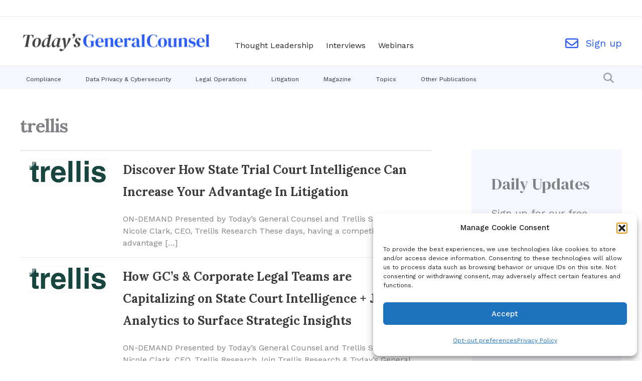

--- FILE ---
content_type: text/html; charset=utf-8
request_url: https://www.google.com/recaptcha/api2/aframe
body_size: 268
content:
<!DOCTYPE HTML><html><head><meta http-equiv="content-type" content="text/html; charset=UTF-8"></head><body><script nonce="5EGtOAGGkO7aZHHHd5pWwA">/** Anti-fraud and anti-abuse applications only. See google.com/recaptcha */ try{var clients={'sodar':'https://pagead2.googlesyndication.com/pagead/sodar?'};window.addEventListener("message",function(a){try{if(a.source===window.parent){var b=JSON.parse(a.data);var c=clients[b['id']];if(c){var d=document.createElement('img');d.src=c+b['params']+'&rc='+(localStorage.getItem("rc::a")?sessionStorage.getItem("rc::b"):"");window.document.body.appendChild(d);sessionStorage.setItem("rc::e",parseInt(sessionStorage.getItem("rc::e")||0)+1);localStorage.setItem("rc::h",'1769200580153');}}}catch(b){}});window.parent.postMessage("_grecaptcha_ready", "*");}catch(b){}</script></body></html>

--- FILE ---
content_type: text/css
request_url: https://todaysgeneralcounsel.com/wp-content/uploads/bb-plugin/cache/fb3e1d82a80fdc81bdfe3a94a60ae3b3-layout-bundle.css?ver=2.10.0.5-1.5.2.1-20251125200437
body_size: 11652
content:
.fl-builder-content *,.fl-builder-content *:before,.fl-builder-content *:after {-webkit-box-sizing: border-box;-moz-box-sizing: border-box;box-sizing: border-box;}.fl-row:before,.fl-row:after,.fl-row-content:before,.fl-row-content:after,.fl-col-group:before,.fl-col-group:after,.fl-col:before,.fl-col:after,.fl-module:not([data-accepts]):before,.fl-module:not([data-accepts]):after,.fl-module-content:before,.fl-module-content:after {display: table;content: " ";}.fl-row:after,.fl-row-content:after,.fl-col-group:after,.fl-col:after,.fl-module:not([data-accepts]):after,.fl-module-content:after {clear: both;}.fl-clear {clear: both;}.fl-row,.fl-row-content {margin-left: auto;margin-right: auto;min-width: 0;}.fl-row-content-wrap {position: relative;}.fl-builder-mobile .fl-row-bg-photo .fl-row-content-wrap {background-attachment: scroll;}.fl-row-bg-video,.fl-row-bg-video .fl-row-content,.fl-row-bg-embed,.fl-row-bg-embed .fl-row-content {position: relative;}.fl-row-bg-video .fl-bg-video,.fl-row-bg-embed .fl-bg-embed-code {bottom: 0;left: 0;overflow: hidden;position: absolute;right: 0;top: 0;}.fl-row-bg-video .fl-bg-video video,.fl-row-bg-embed .fl-bg-embed-code video {bottom: 0;left: 0px;max-width: none;position: absolute;right: 0;top: 0px;}.fl-row-bg-video .fl-bg-video video {min-width: 100%;min-height: 100%;width: auto;height: auto;}.fl-row-bg-video .fl-bg-video iframe,.fl-row-bg-embed .fl-bg-embed-code iframe {pointer-events: none;width: 100vw;height: 56.25vw; max-width: none;min-height: 100vh;min-width: 177.77vh; position: absolute;top: 50%;left: 50%;-ms-transform: translate(-50%, -50%); -webkit-transform: translate(-50%, -50%); transform: translate(-50%, -50%);}.fl-bg-video-fallback {background-position: 50% 50%;background-repeat: no-repeat;background-size: cover;bottom: 0px;left: 0px;position: absolute;right: 0px;top: 0px;}.fl-row-bg-slideshow,.fl-row-bg-slideshow .fl-row-content {position: relative;}.fl-row .fl-bg-slideshow {bottom: 0;left: 0;overflow: hidden;position: absolute;right: 0;top: 0;z-index: 0;}.fl-builder-edit .fl-row .fl-bg-slideshow * {bottom: 0;height: auto !important;left: 0;position: absolute !important;right: 0;top: 0;}.fl-row-bg-overlay .fl-row-content-wrap:after {border-radius: inherit;content: '';display: block;position: absolute;top: 0;right: 0;bottom: 0;left: 0;z-index: 0;}.fl-row-bg-overlay .fl-row-content {position: relative;z-index: 1;}.fl-row-default-height .fl-row-content-wrap,.fl-row-custom-height .fl-row-content-wrap {display: -webkit-box;display: -webkit-flex;display: -ms-flexbox;display: flex;min-height: 100vh;}.fl-row-overlap-top .fl-row-content-wrap {display: -webkit-inline-box;display: -webkit-inline-flex;display: -moz-inline-box;display: -ms-inline-flexbox;display: inline-flex;width: 100%;}.fl-row-default-height .fl-row-content-wrap,.fl-row-custom-height .fl-row-content-wrap {min-height: 0;}.fl-row-default-height .fl-row-content,.fl-row-full-height .fl-row-content,.fl-row-custom-height .fl-row-content {-webkit-box-flex: 1 1 auto; -moz-box-flex: 1 1 auto;-webkit-flex: 1 1 auto;-ms-flex: 1 1 auto;flex: 1 1 auto;}.fl-row-default-height .fl-row-full-width.fl-row-content,.fl-row-full-height .fl-row-full-width.fl-row-content,.fl-row-custom-height .fl-row-full-width.fl-row-content {max-width: 100%;width: 100%;}.fl-row-default-height.fl-row-align-center .fl-row-content-wrap,.fl-row-full-height.fl-row-align-center .fl-row-content-wrap,.fl-row-custom-height.fl-row-align-center .fl-row-content-wrap {-webkit-align-items: center;-webkit-box-align: center;-webkit-box-pack: center;-webkit-justify-content: center;-ms-flex-align: center;-ms-flex-pack: center;justify-content: center;align-items: center;}.fl-row-default-height.fl-row-align-bottom .fl-row-content-wrap,.fl-row-full-height.fl-row-align-bottom .fl-row-content-wrap,.fl-row-custom-height.fl-row-align-bottom .fl-row-content-wrap {-webkit-align-items: flex-end;-webkit-justify-content: flex-end;-webkit-box-align: end;-webkit-box-pack: end;-ms-flex-align: end;-ms-flex-pack: end;justify-content: flex-end;align-items: flex-end;}.fl-col-group-equal-height {display: flex;flex-wrap: wrap;width: 100%;}.fl-col-group-equal-height.fl-col-group-has-child-loading {flex-wrap: nowrap;}.fl-col-group-equal-height .fl-col,.fl-col-group-equal-height .fl-col-content {display: flex;flex: 1 1 auto;}.fl-col-group-equal-height .fl-col-content {flex-direction: column;flex-shrink: 1;min-width: 1px;max-width: 100%;width: 100%;}.fl-col-group-equal-height:before,.fl-col-group-equal-height .fl-col:before,.fl-col-group-equal-height .fl-col-content:before,.fl-col-group-equal-height:after,.fl-col-group-equal-height .fl-col:after,.fl-col-group-equal-height .fl-col-content:after{content: none;}.fl-col-group-nested.fl-col-group-equal-height.fl-col-group-align-top .fl-col-content,.fl-col-group-equal-height.fl-col-group-align-top .fl-col-content {justify-content: flex-start;}.fl-col-group-nested.fl-col-group-equal-height.fl-col-group-align-center .fl-col-content,.fl-col-group-equal-height.fl-col-group-align-center .fl-col-content {justify-content: center;}.fl-col-group-nested.fl-col-group-equal-height.fl-col-group-align-bottom .fl-col-content,.fl-col-group-equal-height.fl-col-group-align-bottom .fl-col-content {justify-content: flex-end;}.fl-col-group-equal-height.fl-col-group-align-center .fl-col-group {width: 100%;}.fl-col {float: left;min-height: 1px;}.fl-col-bg-overlay .fl-col-content {position: relative;}.fl-col-bg-overlay .fl-col-content:after {border-radius: inherit;content: '';display: block;position: absolute;top: 0;right: 0;bottom: 0;left: 0;z-index: 0;}.fl-col-bg-overlay .fl-module {position: relative;z-index: 2;}.single:not(.woocommerce).single-fl-builder-template .fl-content {width: 100%;}.fl-builder-layer {position: absolute;top:0;left:0;right: 0;bottom: 0;z-index: 0;pointer-events: none;overflow: hidden;}.fl-builder-shape-layer {z-index: 0;}.fl-builder-shape-layer.fl-builder-bottom-edge-layer {z-index: 1;}.fl-row-bg-overlay .fl-builder-shape-layer {z-index: 1;}.fl-row-bg-overlay .fl-builder-shape-layer.fl-builder-bottom-edge-layer {z-index: 2;}.fl-row-has-layers .fl-row-content {z-index: 1;}.fl-row-bg-overlay .fl-row-content {z-index: 2;}.fl-builder-layer > * {display: block;position: absolute;top:0;left:0;width: 100%;}.fl-builder-layer + .fl-row-content {position: relative;}.fl-builder-layer .fl-shape {fill: #aaa;stroke: none;stroke-width: 0;width:100%;}@supports (-webkit-touch-callout: inherit) {.fl-row.fl-row-bg-parallax .fl-row-content-wrap,.fl-row.fl-row-bg-fixed .fl-row-content-wrap {background-position: center !important;background-attachment: scroll !important;}}@supports (-webkit-touch-callout: none) {.fl-row.fl-row-bg-fixed .fl-row-content-wrap {background-position: center !important;background-attachment: scroll !important;}}.fl-clearfix:before,.fl-clearfix:after {display: table;content: " ";}.fl-clearfix:after {clear: both;}.sr-only {position: absolute;width: 1px;height: 1px;padding: 0;overflow: hidden;clip: rect(0,0,0,0);white-space: nowrap;border: 0;}.fl-builder-content .fl-button:is(a, button),.fl-builder-content a.fl-button:visited {border-radius: 4px;display: inline-block;font-size: 16px;font-weight: normal;line-height: 18px;padding: 12px 24px;text-decoration: none;text-shadow: none;}.fl-builder-content .fl-button:hover {text-decoration: none;}.fl-builder-content .fl-button:active {position: relative;top: 1px;}.fl-builder-content .fl-button-width-full .fl-button {width: 100%;display: block;text-align: center;}.fl-builder-content .fl-button-width-custom .fl-button {display: inline-block;text-align: center;max-width: 100%;}.fl-builder-content .fl-button-left {text-align: left;}.fl-builder-content .fl-button-center {text-align: center;}.fl-builder-content .fl-button-right {text-align: right;}.fl-builder-content .fl-button i {font-size: 1.3em;height: auto;margin-right:8px;vertical-align: middle;width: auto;}.fl-builder-content .fl-button i.fl-button-icon-after {margin-left: 8px;margin-right: 0;}.fl-builder-content .fl-button-has-icon .fl-button-text {vertical-align: middle;}.fl-icon-wrap {display: inline-block;}.fl-icon {display: table-cell;vertical-align: middle;}.fl-icon a {text-decoration: none;}.fl-icon i {float: right;height: auto;width: auto;}.fl-icon i:before {border: none !important;height: auto;width: auto;}.fl-icon-text {display: table-cell;text-align: left;padding-left: 15px;vertical-align: middle;}.fl-icon-text-empty {display: none;}.fl-icon-text *:last-child {margin: 0 !important;padding: 0 !important;}.fl-icon-text a {text-decoration: none;}.fl-icon-text span {display: block;}.fl-icon-text span.mce-edit-focus {min-width: 1px;}.fl-module img {max-width: 100%;}.fl-photo {line-height: 0;position: relative;}.fl-photo-align-left {text-align: left;}.fl-photo-align-center {text-align: center;}.fl-photo-align-right {text-align: right;}.fl-photo-content {display: inline-block;line-height: 0;position: relative;max-width: 100%;}.fl-photo-img-svg {width: 100%;}.fl-photo-content img {display: inline;height: auto;max-width: 100%;}.fl-photo-crop-circle img {-webkit-border-radius: 100%;-moz-border-radius: 100%;border-radius: 100%;}.fl-photo-caption {font-size: 13px;line-height: 18px;overflow: hidden;text-overflow: ellipsis;}.fl-photo-caption-below {padding-bottom: 20px;padding-top: 10px;}.fl-photo-caption-hover {background: rgba(0,0,0,0.7);bottom: 0;color: #fff;left: 0;opacity: 0;filter: alpha(opacity = 0);padding: 10px 15px;position: absolute;right: 0;-webkit-transition:opacity 0.3s ease-in;-moz-transition:opacity 0.3s ease-in;transition:opacity 0.3s ease-in;}.fl-photo-content:hover .fl-photo-caption-hover {opacity: 100;filter: alpha(opacity = 100);}.fl-builder-pagination,.fl-builder-pagination-load-more {padding: 40px 0;}.fl-builder-pagination ul.page-numbers {list-style: none;margin: 0;padding: 0;text-align: center;}.fl-builder-pagination li {display: inline-block;list-style: none;margin: 0;padding: 0;}.fl-builder-pagination li a.page-numbers,.fl-builder-pagination li span.page-numbers {border: 1px solid #e6e6e6;display: inline-block;padding: 5px 10px;margin: 0 0 5px;}.fl-builder-pagination li a.page-numbers:hover,.fl-builder-pagination li span.current {background: #f5f5f5;text-decoration: none;}.fl-slideshow,.fl-slideshow * {-webkit-box-sizing: content-box;-moz-box-sizing: content-box;box-sizing: content-box;}.fl-slideshow .fl-slideshow-image img {max-width: none !important;}.fl-slideshow-social {line-height: 0 !important;}.fl-slideshow-social * {margin: 0 !important;}.fl-builder-content .bx-wrapper .bx-viewport {background: transparent;border: none;box-shadow: none;left: 0;}.mfp-wrap button.mfp-arrow,.mfp-wrap button.mfp-arrow:active,.mfp-wrap button.mfp-arrow:hover,.mfp-wrap button.mfp-arrow:focus {background: transparent !important;border: none !important;outline: none;position: absolute;top: 50%;box-shadow: none !important;}.mfp-wrap .mfp-close,.mfp-wrap .mfp-close:active,.mfp-wrap .mfp-close:hover,.mfp-wrap .mfp-close:focus {background: transparent !important;border: none !important;outline: none;position: absolute;top: 0;box-shadow: none !important;}.admin-bar .mfp-wrap .mfp-close,.admin-bar .mfp-wrap .mfp-close:active,.admin-bar .mfp-wrap .mfp-close:hover,.admin-bar .mfp-wrap .mfp-close:focus {top: 32px!important;}img.mfp-img {padding: 0;}.mfp-counter {display: none;}.mfp-wrap .mfp-preloader.fa {font-size: 30px;}.fl-form-field {margin-bottom: 15px;}.fl-form-field input.fl-form-error {border-color: #DD6420;}.fl-form-error-message {clear: both;color: #DD6420;display: none;padding-top: 8px;font-size: 12px;font-weight: lighter;}.fl-form-button-disabled {opacity: 0.5;}.fl-animation {opacity: 0;}body.fl-no-js .fl-animation {opacity: 1;}.fl-builder-preview .fl-animation,.fl-builder-edit .fl-animation,.fl-animated {opacity: 1;}.fl-animated {animation-fill-mode: both;}.fl-button.fl-button-icon-animation i {width: 0 !important;opacity: 0;transition: all 0.2s ease-out;}.fl-button.fl-button-icon-animation:hover i {opacity: 1 !important;}.fl-button.fl-button-icon-animation i.fl-button-icon-after {margin-left: 0px !important;}.fl-button.fl-button-icon-animation:hover i.fl-button-icon-after {margin-left: 10px !important;}.fl-button.fl-button-icon-animation i.fl-button-icon-before {margin-right: 0 !important;}.fl-button.fl-button-icon-animation:hover i.fl-button-icon-before {margin-right: 20px !important;margin-left: -10px;}.fl-builder-content .fl-button:is(a, button),.fl-builder-content a.fl-button:visited {background: #fafafa;border: 1px solid #ccc;color: #333;}.fl-builder-content .fl-button:is(a, button) *,.fl-builder-content a.fl-button:visited * {color: #333;}@media (max-width: 1200px) {}@media (max-width: 992px) { .fl-col-group.fl-col-group-medium-reversed {display: -webkit-flex;display: flex;-webkit-flex-wrap: wrap-reverse;flex-wrap: wrap-reverse;flex-direction: row-reverse;} }@media (max-width: 768px) { .fl-row-content-wrap {background-attachment: scroll !important;}.fl-row-bg-parallax .fl-row-content-wrap {background-attachment: scroll !important;background-position: center center !important;}.fl-col-group.fl-col-group-equal-height {display: block;}.fl-col-group.fl-col-group-equal-height.fl-col-group-custom-width {display: -webkit-box;display: -webkit-flex;display: flex;}.fl-col-group.fl-col-group-responsive-reversed {display: -webkit-flex;display: flex;-webkit-flex-wrap: wrap-reverse;flex-wrap: wrap-reverse;flex-direction: row-reverse;}.fl-col-group.fl-col-group-responsive-reversed .fl-col:not(.fl-col-small-custom-width) {flex-basis: 100%;width: 100% !important;}.fl-col-group.fl-col-group-medium-reversed:not(.fl-col-group-responsive-reversed) {display: unset;display: unset;-webkit-flex-wrap: unset;flex-wrap: unset;flex-direction: unset;}.fl-col {clear: both;float: none;margin-left: auto;margin-right: auto;width: auto !important;}.fl-col-small:not(.fl-col-small-full-width) {max-width: 400px;}.fl-block-col-resize {display:none;}.fl-row[data-node] .fl-row-content-wrap {margin: 0;padding-left: 0;padding-right: 0;}.fl-row[data-node] .fl-bg-video,.fl-row[data-node] .fl-bg-slideshow {left: 0;right: 0;}.fl-col[data-node] .fl-col-content {margin: 0;padding-left: 0;padding-right: 0;} }@media (min-width: 1201px) {html .fl-visible-large:not(.fl-visible-desktop),html .fl-visible-medium:not(.fl-visible-desktop),html .fl-visible-mobile:not(.fl-visible-desktop) {display: none;}}@media (min-width: 993px) and (max-width: 1200px) {html .fl-visible-desktop:not(.fl-visible-large),html .fl-visible-medium:not(.fl-visible-large),html .fl-visible-mobile:not(.fl-visible-large) {display: none;}}@media (min-width: 769px) and (max-width: 992px) {html .fl-visible-desktop:not(.fl-visible-medium),html .fl-visible-large:not(.fl-visible-medium),html .fl-visible-mobile:not(.fl-visible-medium) {display: none;}}@media (max-width: 768px) {html .fl-visible-desktop:not(.fl-visible-mobile),html .fl-visible-large:not(.fl-visible-mobile),html .fl-visible-medium:not(.fl-visible-mobile) {display: none;}}.fl-col-content {display: flex;flex-direction: column;}.fl-row-fixed-width {max-width: 1100px;}.fl-builder-content > .fl-module-box {margin: 0;}.fl-row-content-wrap {margin-top: 0px;margin-right: 0px;margin-bottom: 0px;margin-left: 0px;padding-top: 20px;padding-right: 20px;padding-bottom: 20px;padding-left: 20px;}.fl-module-content, .fl-module:where(.fl-module:not(:has(> .fl-module-content))) {margin-top: 20px;margin-right: 20px;margin-bottom: 20px;margin-left: 20px;}.fl-node-43o0aiz87hkm > .fl-row-content-wrap {border-top-width: 1px;border-right-width: 0px;border-bottom-width: 1px;border-left-width: 0px;}.fl-node-43o0aiz87hkm .fl-row-content {max-width: 1200px;} .fl-node-43o0aiz87hkm > .fl-row-content-wrap {margin-top:0px;margin-right:0px;margin-bottom:0px;margin-left:0px;} .fl-node-43o0aiz87hkm > .fl-row-content-wrap {padding-top:40px;padding-right:0px;padding-bottom:40px;padding-left:0px;}.fl-node-c45gz8ja7wnq > .fl-row-content-wrap {background-color: #f5f7fe;}.fl-node-c45gz8ja7wnq .fl-row-content {max-width: 1200px;} .fl-node-c45gz8ja7wnq > .fl-row-content-wrap {padding-top:40px;padding-right:40px;padding-bottom:40px;padding-left:40px;}@media ( max-width: 768px ) { .fl-node-c45gz8ja7wnq.fl-row > .fl-row-content-wrap {padding-right:16px;padding-left:16px;}}.fl-node-m17nz6g53wuj {width: 75%;} .fl-node-m17nz6g53wuj > .fl-col-content {margin-right:40px;}.fl-node-tso25m7nv8wz {width: 25%;}@media ( max-width: 1200px ) { .fl-node-tso25m7nv8wz.fl-col > .fl-col-content {margin-right:4px;}}.fl-node-0m64sgwdfcai {width: 100%;}.fl-node-1zpjqdaukycw {width: 100%;}.fl-node-ypnuws5tr6qb {width: 100%;}.fl-module-heading .fl-heading {padding: 0 !important;margin: 0 !important;}.fl-node-wjf3vhomgp8k.fl-module-heading .fl-heading {font-family: Lora, serif;font-weight: 700;font-size: 36px;letter-spacing: -1px;text-align: left;} .fl-node-wjf3vhomgp8k > .fl-module-content {margin-top:0px;margin-right:0px;margin-bottom:0px;margin-left:0px;}@media ( max-width: 1200px ) { .fl-node-wjf3vhomgp8k.fl-module > .fl-module-content {margin-left:16px;}}@media ( max-width: 768px ) { .fl-node-wjf3vhomgp8k.fl-module > .fl-module-content {margin-right:16px;margin-left:16px;}} .fl-node-2c9pdav5zh1k > .fl-module-content {margin-top:0px;margin-right:0px;margin-bottom:40px;margin-left:0px;}@media ( max-width: 768px ) { .fl-node-2c9pdav5zh1k.fl-module > .fl-module-content {margin-right:16px;margin-left:16px;}}@media (max-width: 768px) { .fl-node-2c9pdav5zh1k > .fl-module-content { margin-bottom:20px; } }.fl-node-xzho39jwvn8f .fl-separator {border-top-width: 1px;max-width: 100%;margin: 0 0 0 0;}.fl-node-xzho39jwvn8f .fl-separator {border-top-color: #dddddd;border-top-style: solid;} .fl-node-xzho39jwvn8f > .fl-module-content {margin-top:16px;margin-right:40px;margin-bottom:0px;margin-left:0px;}@media (max-width: 768px) { .fl-node-xzho39jwvn8f > .fl-module-content { margin-right:20px; } } .fl-node-orb2gx4zpfyv > .fl-module-content {margin-top:0px;margin-right:0px;margin-bottom:40px;margin-left:0px;}@media ( max-width: 768px ) { .fl-node-orb2gx4zpfyv.fl-module > .fl-module-content {margin-right:16px;margin-left:16px;}}@media (max-width: 768px) { .fl-node-orb2gx4zpfyv > .fl-module-content { margin-bottom:20px; } }.fl-node-kirfuwd6x549.fl-module-heading .fl-heading {font-family: Lora, serif;font-weight: 700;font-size: 28px;} .fl-node-kirfuwd6x549 > .fl-module-content {margin-top:0px;margin-right:0px;margin-bottom:16px;margin-left:4px;}.fl-module-post-grid .fl-sep {display: inline-block;margin: 0 2px;}.fl-module-post-grid :not(.fl-builder-pagination) > ul {all: unset;list-style: none;}body.rtl .fl-post-column {float: right;}.fl-post-column {float: left;}.fl-post-column .fl-post-grid-post {visibility: visible;}.fl-post-grid {margin: 0 auto;position: relative;}.fl-post-grid:before,.fl-post-grid:after {display: table;content: " ";}.fl-post-grid:after {clear: both;}.fl-post-grid-post {background: #fff;border: 1px solid #e6e6e6;visibility: hidden;}.fl-post-grid-post,.fl-post-feed-post {overflow: hidden;}.fl-post-grid-image {position: relative;}.fl-post-grid-image img {height: auto !important;width: 100% !important;}.fl-post-grid-text {padding: 20px;}.fl-post-grid-title {padding-bottom: 7px;}body .fl-post-grid-text,body .fl-post-grid-content p {font-size: 14px;line-height: 22px;}body .fl-post-grid-text > *:last-child {margin-bottom: 0;padding-bottom: 0;}body .fl-post-grid-content p:last-of-type {margin-bottom: 0;padding-bottom: 0;}body .fl-post-grid-text a {text-decoration: none;}body .fl-post-grid-title {font-size: 20px;line-height: 26px;margin: 0 0 10px;padding: 0;}body .fl-post-grid-meta {font-size: 14px;padding-bottom: 10px;}.fl-post-feed-comments .fa {vertical-align: text-top;}.fl-post-grid-more {margin-top: 10px;display: inline-block;}.fl-post-grid #infscr-loading {bottom: 0;left: 0;right: 0;padding: 40px 0;position: absolute;text-align: center;width: 100%;}.fl-post-gallery-post {overflow: hidden;position: relative;visibility: hidden;}.fl-post-gallery-link {display: block;height: 100%;}.fl-post-gallery-img {position: relative;z-index: 1;}.fl-post-gallery-img-horiz {height: 100% !important;max-height: 100% !important;max-width: none !important;width: auto !important;}.fl-post-gallery-img-vert {height: auto !important;max-height: none !important;max-width: 100% !important;width: 100% !important;}.fl-post-gallery-text-wrap {position: absolute;top: 0;bottom: 0;z-index: 2;width: 100%;height: 100%;padding: 0 20px;text-align: center;opacity: 0;-webkit-transition: all 0.3s; -moz-transition: all 0.3s;-ms-transition: all 0.3s;transition: all 0.3s;}.fl-post-gallery-link:hover .fl-post-gallery-text-wrap {opacity: 1;}.fl-post-gallery-text {position: absolute;top: 50%;left: 50%;display: block;width: 100%;-webkit-transition: all 0.3s; -moz-transition: all 0.3s;-ms-transition: all 0.3s;transition: all 0.3s;}.fl-post-gallery-text,.fl-post-gallery-link:hover .fl-post-gallery-text{-webkit-transform: translate3d(-50%,-50%,0); -moz-transform: translate3d(-50%,-50%,0);-ms-transform: translate(-50%,-50%);transform: translate3d(-50%,-50%,0);}.fl-post-gallery-text .fl-gallery-icon{display: block;margin-left: auto;margin-right: auto;text-align: center;}.fl-post-gallery-text .fl-gallery-icon i,.fl-post-gallery-text .fl-gallery-icon i:before{width: 24px;height: 24px;font-size: 24px;}.fl-post-gallery-text h2.fl-post-gallery-title {font-size: 22px;margin: 0 0 5px 0;}.fl-post-gallery #infscr-loading {clear: both;padding: 40px 0;text-align: center;width: 100%;}.fl-post-feed-post {border-bottom: 1px solid #e6e6e6;margin-bottom: 40px;}.fl-post-feed-post:last-child {border-bottom: none;margin-bottom: 0;padding-bottom: 0;}.fl-post-feed-header {margin-bottom: 20px;}.fl-post-feed-header a {text-decoration: none;}body h2.fl-post-feed-title {margin: 0 0 10px;padding: 0;clear: none;}body .fl-post-feed-meta {font-size: 14px;margin-bottom: 5px;}.fl-post-feed-meta .fl-sep {margin: 0 3px;}.fl-post-feed-image {margin-bottom: 25px;position: relative;}.fl-post-feed-image img {height: auto !important;width: 100% !important;}.fl-post-feed-image-beside .fl-post-feed-image,.fl-post-feed-image-beside-content .fl-post-feed-image {float: left;margin-bottom: 0;width: 33%;}.fl-post-feed-image-beside .fl-post-feed-text,.fl-post-feed-image-beside-content .fl-post-feed-text {margin-left: 37%;}.fl-post-feed-image-beside-right .fl-post-feed-image,.fl-post-feed-image-beside-content-right .fl-post-feed-image {float: right;margin-bottom: 0;width: 33%;}.fl-post-feed-image-beside-right .fl-post-feed-text,.fl-post-feed-image-beside-content-right .fl-post-feed-text {margin-right: 37%;}.fl-post-feed-content a {text-decoration: none;}.fl-post-feed-content p:last-of-type {margin-bottom: 0;padding-bottom: 0;}.fl-post-feed-more {margin-top: 15px;display: inline-block;}.fl-post-feed #infscr-loading {padding: 40px 0;text-align: center;width: 100%;}@media (max-width: 768px) { .fl-post-feed-post.fl-post-feed-image-beside,.fl-post-feed-post.fl-post-feed-image-beside-content,.fl-post-feed-post.fl-post-feed-image-beside-right,.fl-post-feed-post.fl-post-feed-image-beside-content-right {max-width: 300px;margin-left: auto;margin-right: auto;}.fl-post-feed-image-beside .fl-post-feed-image,.fl-post-feed-image-beside .fl-post-feed-image img,.fl-post-feed-image-beside-content .fl-post-feed-image,.fl-post-feed-image-beside-content .fl-post-feed-image img,.fl-post-feed-image-beside-right .fl-post-feed-image,.fl-post-feed-image-beside-right .fl-post-feed-image img,.fl-post-feed-image-beside-content-right .fl-post-feed-image,.fl-post-feed-image-beside-content-right .fl-post-feed-image img {float: none;width: 100% !important;}.fl-post-feed-image-beside .fl-post-feed-image,.fl-post-feed-image-beside-content .fl-post-feed-image,.fl-post-feed-image-beside-right .fl-post-feed-image,.fl-post-feed-image-beside-content-right .fl-post-feed-image {margin-bottom: 20px;}.fl-post-feed-image-beside .fl-post-feed-text,.fl-post-feed-image-beside-content .fl-post-feed-text,.fl-post-feed-image-beside-right .fl-post-feed-text,.fl-post-feed-image-beside-content-right .fl-post-feed-text {margin-left: 0 !important;margin-right: 0 !important;} }.fl-node-wh018vc4psb7 .fl-post-grid {margin-left: -8px;margin-right: -8px;}.fl-node-wh018vc4psb7 .fl-post-column {padding-bottom: 16px;padding-left: 8px;padding-right: 8px;width: 25%;}.fl-node-wh018vc4psb7 .fl-post-column:nth-child(4n + 1) {clear: both;}@media screen and (max-width: 1200px) {.fl-node-wh018vc4psb7 .fl-post-column {width: 33.333333333333%;}.fl-node-wh018vc4psb7 .fl-post-column:nth-child(4n + 1) {clear: none;}.fl-node-wh018vc4psb7 .fl-post-column:nth-child(3n + 1) {clear: both;}}@media screen and (max-width: 992px) {.fl-node-wh018vc4psb7 .fl-post-column {width: 50%;}.fl-node-wh018vc4psb7 .fl-post-column:nth-child(3n + 1) {clear: none;}.fl-node-wh018vc4psb7 .fl-post-column:nth-child(2n + 1) {clear: both;}}@media screen and (max-width: 768px) {.fl-node-wh018vc4psb7 .fl-post-column {width: 100%;}.fl-node-wh018vc4psb7 .fl-post-column:nth-child(2n + 1) {clear: none;}.fl-node-wh018vc4psb7 .fl-post-column:nth-child(1n + 1) {clear: both;}}.fl-node-wh018vc4psb7 .fl-post-grid-post {text-align: left;}.fl-node-wh018vc4psb7 .fl-post-grid-text {padding: 16px;}.fl-builder-content .fl-node-wh018vc4psb7 .fl-post-grid-title a {color: #25282B;}.fl-node-wh018vc4psb7 .fl-post-grid-title {font-family: Lora, serif;font-weight: 700;font-size: 20px;}.fl-builder-content .fl-node-wh018vc4psb7 .fl-post-grid-meta, .fl-builder-content .fl-node-wh018vc4psb7 .fl-post-grid-meta a {font-family: "Work Sans", sans-serif;font-weight: 400;font-size: 12px;letter-spacing: 12px;}.fl-node-wh018vc4psb7 .fl-post-grid-content, .fl-node-wh018vc4psb7 .fl-post-grid-content p {font-family: "Work Sans", sans-serif;font-weight: 400;font-size: 16px;} .fl-node-wh018vc4psb7 > .fl-module-content {margin-top:0px;margin-right:0px;margin-bottom:0px;margin-left:0px;}body a.fl-callout-title-link {text-decoration: none;}body h1.fl-callout-title,body h2.fl-callout-title,body h3.fl-callout-title,body h4.fl-callout-title,body h5.fl-callout-title,body h6.fl-callout-title {margin: 0;padding: 0 0 10px 0;}.fl-callout-text p {margin: 0 !important;padding: 0 0 10px 0 !important;}.fl-callout-button {padding: 10px 0 0 0;}.fl-callout-cta-link {display: block;}.fl-callout-icon-above-title .fl-icon {display: block;margin-bottom: 20px;}.fl-callout-icon-below-title .fl-icon {display: block;margin: 10px 0 15px;}.fl-callout-icon-above-title .fl-icon i,.fl-callout-icon-below-title .fl-icon i {display: inline-block;float: none;}.fl-callout-icon-left-title .fl-callout-title,.fl-callout-icon-right-title .fl-callout-title {display: inline-block;}.fl-callout-icon-left-title .fl-callout-title span,.fl-callout-icon-right-title .fl-callout-title span {display: table-cell;vertical-align: middle;}.fl-callout-icon-left-title .fl-icon {padding-right: 15px;}.fl-callout-icon-right-title .fl-icon {padding-left: 15px;}.fl-callout-icon-left,.fl-callout-icon-right {display: table;}.fl-callout-icon-left .fl-icon,.fl-callout-icon-left-text .fl-icon {display: table-cell;vertical-align: top;padding-right: 15px;}.fl-callout-icon-right .fl-icon,.fl-callout-icon-right-text .fl-icon {display: table-cell;vertical-align: top;padding-left: 15px;}.fl-callout-icon-left .fl-callout-content,.fl-callout-icon-right .fl-callout-content,.fl-callout-icon-left-text .fl-callout-text-wrap,.fl-callout-icon-right-text .fl-callout-text-wrap {display: table-cell;}.fl-callout-photo-above-title .fl-photo {margin-bottom: 15px;}.fl-callout-photo-below-title .fl-photo {margin-bottom: 15px;margin-top: 5px;}.fl-callout-photo-left {display: table;table-layout: fixed;width: 100%;}.fl-callout-photo-left .fl-callout-photo,.fl-callout-photo-left-text .fl-callout-photo {display: table-cell;padding-right: 30px;width: 50%;vertical-align: top;}.fl-callout-photo-left .fl-callout-content,.fl-callout-photo-left-text .fl-callout-text-wrap {display: table-cell;width: 50%;vertical-align: middle;}.fl-callout-photo-right {display: table;table-layout: fixed;width: 100%;}.fl-callout-photo-right .fl-callout-photo,.fl-callout-photo-right-text .fl-callout-photo {display: table-cell;padding-left: 30px;width: 50%;vertical-align: top;}.fl-callout-photo-right .fl-callout-content,.fl-callout-photo-right-text .fl-callout-text-wrap {display: table-cell;width: 50%;vertical-align: middle;}.fl-module-callout .fl-module-content {overflow: hidden;}@media (max-width: 768px) { .fl-callout-photo-left,.fl-callout-photo-right {display: block;}.fl-callout-photo-left .fl-callout-photo,.fl-callout-photo-left-text .fl-callout-photo {display: block;margin-bottom: 15px;padding-left: 0;padding-right: 0;width: auto;}.fl-callout-photo-right .fl-callout-photo,.fl-callout-photo-right-text .fl-callout-photo {display: block;margin-top: 25px;padding-left: 0;padding-right: 0;width: auto;}.fl-callout-photo-left .fl-callout-content,.fl-callout-photo-left-text .fl-callout-content,.fl-callout-photo-right .fl-callout-content,.fl-callout-photo-right-text .fl-callout-content {display: block;width: auto;} }.fl-node-lz5pq3riym0f .fl-callout {text-align: left;}.fl-node-lz5pq3riym0f .fl-callout-icon-left, .fl-node-lz5pq3riym0f .fl-callout-icon-right {float: none;}.fl-node-lz5pq3riym0f .fl-module-content {background-color: #f5f7fe;border-style: none;border-width: 0;background-clip: border-box;border-top-width: 1px;border-right-width: 1px;border-bottom-width: 1px;border-left-width: 1px;border-top-left-radius: 4px;border-top-right-radius: 4px;border-bottom-left-radius: 4px;border-bottom-right-radius: 4px;padding-top: 40px;padding-right: 40px;padding-bottom: 40px;padding-left: 40px;}.fl-node-lz5pq3riym0f .fl-callout-title {font-family: "DM Serif Display", serif;font-weight: 400;font-size: 32px;letter-spacing: 0px;text-align: left;}@media(max-width: 992px) {.fl-node-lz5pq3riym0f .fl-callout-icon-left, .fl-node-lz5pq3riym0f .fl-callout-icon-right {float: none;}.fl-node-lz5pq3riym0f .fl-module-content {padding-top: 16px;padding-right: 16px;padding-bottom: 16px;padding-left: 16px;}.fl-node-lz5pq3riym0f .fl-callout-title {font-size: 28px;}}@media(max-width: 768px) {.fl-node-lz5pq3riym0f .fl-callout-icon-left, .fl-node-lz5pq3riym0f .fl-callout-icon-right {float: none;}} .fl-node-lz5pq3riym0f > .fl-module-content {margin-top:0px;margin-right:0px;margin-bottom:0px;margin-left:0px;}@media ( max-width: 768px ) { .fl-node-lz5pq3riym0f.fl-module > .fl-module-content {margin-bottom:40px;}}.fl-node-lz9nrf8q7ujo .fl-post-feed-post {margin-bottom: 0px;}.fl-node-lz9nrf8q7ujo .fl-post-feed-post:last-child {margin-bottom: 0 !important;}.fl-builder-content .fl-node-lz9nrf8q7ujo .fl-post-feed-post {}.fl-node-lz9nrf8q7ujo .fl-post-feed-post {padding: 16px;}.fl-node-lz9nrf8q7ujo .fl-post-feed-image {width: 20%;}.fl-node-lz9nrf8q7ujo .fl-post-feed-image-beside .fl-post-feed-text {margin-left: 24%;}.fl-builder-content .fl-node-lz9nrf8q7ujo .fl-post-feed-title a {color: #3a3a3a;}.fl-node-lz9nrf8q7ujo .fl-post-feed-title {font-family: Lora, serif;font-weight: 700;font-size: 24px;letter-spacing: 0px;}.fl-builder-content .fl-node-lz9nrf8q7ujo .fl-post-feed .fl-post-feed-content, .fl-builder-content .fl-node-lz9nrf8q7ujo .fl-post-feed .fl-post-feed-content p {font-family: "Work Sans", sans-serif;font-weight: 400;font-size: 16px;line-height: 1.5em;} .fl-node-lz9nrf8q7ujo > .fl-module-content {margin-top:0px;margin-right:40px;margin-bottom:0px;margin-left:0px;}@media (max-width: 768px) { .fl-node-lz9nrf8q7ujo > .fl-module-content { margin-right:20px; } }.fl-theme-builder-woo-notices {margin: 0 auto;padding: 40px;}.fl-theme-builder-woo-notices .woocommerce-message {margin: 0 !important;}.woocommerce .fl-module-fl-woo-cart-button form.cart div.quantity {display: -webkit-box;}@media (min-width: 768px) {.woocommerce .fl-module-fl-woo-related-products .related ul.products,.woocommerce .fl-module-fl-woo-product-upsells .up-sells ul.products {display: block;}.woocommerce .fl-module-fl-woo-related-products .related ul.products li.product{width: 22.05% !important;margin-left: 10px;margin-right: 10px;}.woocommerce .fl-module-fl-woo-product-upsells .up-sells ul.products li.product {width: 22.05% !important;margin-left: 10px;margin-right: 10px;}}.fl-post-module-woo-ordering {padding-bottom: 40px;}.fl-product-ordering{text-align: center;}.fl-module-post-grid .woocommerce-product-gallery {opacity: 1 !important;}.woocommerce.fl-post-grid-woo-meta {padding-bottom: 5px;}.woocommerce.fl-post-grid-woo-meta .star-rating,.woocommerce.fl-post-grid-woo-meta .price {clear: both;display: block;float: none;margin: 0 0 5px;}.fl-post-align-center .woocommerce.fl-post-grid-woo-meta .star-rating {margin: 0 auto 5px;}.fl-post-align-right .woocommerce.fl-post-grid-woo-meta .star-rating {float: right;margin: 0 0 5px;}.fl-module-post-grid .woocommerce.fl-post-grid-woo-button {padding-top: 10px;}.woocommerce .fl-post-grid-post {overflow: inherit;}.fl-post-feed-woo-meta {overflow: hidden;}.woocommerce.fl-post-feed-woo-meta .price {display: inline-block;}.woocommerce.fl-post-feed-woo-meta .star-rating {display: inline-block;float: none;margin: 0 0 0 5px;}.fl-module-post-grid .woocommerce.fl-post-feed-woo-button {margin-top: 20px;}.woocommerce.fl-post-gallery-woo-meta .star-rating,.woocommerce.fl-post-gallery-woo-meta .price {clear: both;display: block;float: none;margin: 0 0 5px;}.woocommerce.fl-post-gallery-woo-meta .star-rating {margin: 0 auto 5px;}.woocommerce.fl-post-gallery-woo-meta .star-rating:before {color: #999 !important;}.woocommerce.fl-post-gallery-woo-meta .star-rating span:before {color: #fff;} .fl-builder-content .fl-node-wh018vc4psb7 .fl-post-module-woo-button button[type=submit].alt.disabled,.fl-builder-content .fl-node-wh018vc4psb7 .fl-post-module-woo-button button.button, .fl-builder-content .fl-node-wh018vc4psb7 .fl-post-module-woo-button a.button {display: none;} .fl-builder-content .fl-node-lz9nrf8q7ujo .fl-post-module-woo-button button[type=submit].alt.disabled,.fl-builder-content .fl-node-lz9nrf8q7ujo .fl-post-module-woo-button button.button, .fl-builder-content .fl-node-lz9nrf8q7ujo .fl-post-module-woo-button a.button {display: none;}.fl-node-09mkrbep5v1o > .fl-row-content-wrap {background-color: #ffffff;border-style: solid;border-width: 0;background-clip: border-box;border-color: #E8E8E8;border-top-width: 0px;border-right-width: 0px;border-bottom-width: 1px;border-left-width: 0px;}.fl-node-09mkrbep5v1o .fl-row-content {max-width: 1200px;}@media ( max-width: 992px ) { .fl-node-09mkrbep5v1o.fl-row > .fl-row-content-wrap {margin-top:0px;margin-right:0px;margin-bottom:0px;margin-left:0px;}} .fl-node-09mkrbep5v1o > .fl-row-content-wrap {padding-top:32px;padding-right:8px;padding-bottom:24px;padding-left:8px;}@media ( max-width: 992px ) { .fl-node-09mkrbep5v1o.fl-row > .fl-row-content-wrap {padding-top:16px;padding-right:16px;padding-bottom:16px;padding-left:16px;}}@media ( max-width: 768px ) { .fl-node-09mkrbep5v1o.fl-row > .fl-row-content-wrap {padding-right:8px;padding-left:8px;}}.fl-node-0fe8qxtz5aoc > .fl-row-content-wrap {background-color: #f4f7fe;border-style: solid;border-width: 0;background-clip: border-box;border-color: #f9f9fa;border-top-width: 0px;border-right-width: 0px;border-bottom-width: 1px;border-left-width: 0px;}.fl-node-0fe8qxtz5aoc .fl-row-content {max-width: 1200px;} .fl-node-0fe8qxtz5aoc > .fl-row-content-wrap {padding-top:0px;padding-right:0px;padding-bottom:0px;padding-left:0px;}.fl-node-yx27ik9hdj8c {width: 80%;}@media(max-width: 1200px) {.fl-builder-content .fl-node-yx27ik9hdj8c {width: 80% !important;max-width: none;-webkit-box-flex: 0 1 auto;-moz-box-flex: 0 1 auto;-webkit-flex: 0 1 auto;-ms-flex: 0 1 auto;flex: 0 1 auto;}}.fl-node-zn1ihq5w8dvy {width: 33.33%;}@media(max-width: 992px) {.fl-builder-content .fl-node-zn1ihq5w8dvy {width: 50% !important;max-width: none;-webkit-box-flex: 0 1 auto;-moz-box-flex: 0 1 auto;-webkit-flex: 0 1 auto;-ms-flex: 0 1 auto;flex: 0 1 auto;}}@media(max-width: 768px) {.fl-builder-content .fl-node-zn1ihq5w8dvy {width: 60% !important;max-width: none;clear: none;float: left;}}@media ( max-width: 768px ) { .fl-node-zn1ihq5w8dvy.fl-col > .fl-col-content {margin-right:0px;}}.fl-node-1e54cvuxdsm8 {width: 19%;}@media ( max-width: 1200px ) { .fl-node-1e54cvuxdsm8.fl-col > .fl-col-content {padding-right:8px;}}.fl-node-grzk108wdyeh {width: 54%;}@media(max-width: 992px) {.fl-builder-content .fl-node-grzk108wdyeh {width: 34% !important;max-width: none;-webkit-box-flex: 0 1 auto;-moz-box-flex: 0 1 auto;-webkit-flex: 0 1 auto;-ms-flex: 0 1 auto;flex: 0 1 auto;}}@media(max-width: 768px) {.fl-builder-content .fl-node-grzk108wdyeh {width: 12% !important;max-width: none;clear: none;float: left;}}@media ( max-width: 768px ) { .fl-node-grzk108wdyeh.fl-col > .fl-col-content {margin-left:0px;}}@media ( max-width: 768px ) { .fl-node-grzk108wdyeh.fl-col > .fl-col-content {padding-left:0px;}}.fl-node-10f3eznyq4hb {width: 12.67%;}@media(max-width: 992px) {.fl-builder-content .fl-node-10f3eznyq4hb {width: 16% !important;max-width: none;-webkit-box-flex: 0 1 auto;-moz-box-flex: 0 1 auto;-webkit-flex: 0 1 auto;-ms-flex: 0 1 auto;flex: 0 1 auto;}}@media(max-width: 768px) {.fl-builder-content .fl-node-10f3eznyq4hb {width: 28% !important;max-width: none;clear: none;float: left;}}@media ( max-width: 768px ) { .fl-node-10f3eznyq4hb.fl-col > .fl-col-content {margin-top:0px;}}.fl-menu ul,.fl-menu li{list-style: none;margin: 0;padding: 0;}.fl-menu .menu:before,.fl-menu .menu:after{content: '';display: table;clear: both;}.fl-menu-horizontal {display: inline-flex;flex-wrap: wrap;align-items: center;}.fl-menu li{position: relative;}.fl-menu a{display: block;padding: 10px;text-decoration: none;}.fl-menu a:hover{text-decoration: none;}.fl-menu .sub-menu{min-width: 220px;}.fl-module[data-node] .fl-menu .fl-menu-expanded .sub-menu {background-color: transparent;-webkit-box-shadow: none;-ms-box-shadow: none;box-shadow: none;}.fl-menu .fl-has-submenu:focus,.fl-menu .fl-has-submenu .sub-menu:focus,.fl-menu .fl-has-submenu-container:focus {outline: 0;}.fl-menu .fl-has-submenu-container:has(span.fl-menu-toggle) {position: relative;}.fl-menu .fl-has-submenu-container:has(button.fl-menu-toggle) {display: grid;grid-template-columns: 1fr 40px;}.fl-menu .fl-menu-accordion .fl-has-submenu > .sub-menu{display: none;}.fl-menu .fl-menu-accordion .fl-has-submenu.fl-active .hide-heading > .sub-menu {box-shadow: none;display: block !important;}.fl-menu span.fl-menu-toggle{position: absolute;top: 0;right: 0;bottom: 0;height: 100%;cursor: pointer;}.fl-menu button.fl-menu-toggle{all: unset;position: relative;cursor: pointer;}.fl-menu .fl-toggle-arrows .fl-menu-toggle:before{border-color: #333;}.fl-menu .fl-menu-expanded .fl-menu-toggle{display: none;}.fl-menu .fl-menu-mobile-toggle {position: relative;padding: 8px;background-color: transparent;border: none;color: #333;border-radius: 0;cursor: pointer;}.fl-menu .fl-menu-mobile-toggle:focus-visible,.fl-menu-mobile-close:focus-visible,.fl-menu .fl-menu-toggle:focus-visible {outline: 2px auto Highlight;outline: 2px auto -webkit-focus-ring-color;}.fl-menu .fl-menu-mobile-toggle.text{width: 100%;text-align: center;}.fl-menu .fl-menu-mobile-toggle.hamburger .fl-menu-mobile-toggle-label,.fl-menu .fl-menu-mobile-toggle.hamburger-label .fl-menu-mobile-toggle-label{display: inline-block;margin-left: 10px;vertical-align: middle;}.fl-menu .fl-menu-mobile-toggle.hamburger .svg-container,.fl-menu .fl-menu-mobile-toggle.hamburger-label .svg-container{display: inline-block;position: relative;width: 1.4em;height: 1.4em;vertical-align: middle;}.fl-menu .fl-menu-mobile-toggle.hamburger .hamburger-menu,.fl-menu .fl-menu-mobile-toggle.hamburger-label .hamburger-menu{position: absolute;top: 0;left: 0;right: 0;bottom: 0;}.fl-menu .fl-menu-mobile-toggle.hamburger .hamburger-menu rect,.fl-menu .fl-menu-mobile-toggle.hamburger-label .hamburger-menu rect{fill: currentColor;}li.mega-menu .hide-heading > a,li.mega-menu .hide-heading > .fl-has-submenu-container,li.mega-menu-disabled .hide-heading > a,li.mega-menu-disabled .hide-heading > .fl-has-submenu-container {display: none;}ul.fl-menu-horizontal li.mega-menu {position: static;}ul.fl-menu-horizontal li.mega-menu > ul.sub-menu {top: inherit !important;left: 0 !important;right: 0 !important;width: 100%;}ul.fl-menu-horizontal li.mega-menu.fl-has-submenu:hover > ul.sub-menu,ul.fl-menu-horizontal li.mega-menu.fl-has-submenu.focus > ul.sub-menu {display: flex !important;}ul.fl-menu-horizontal li.mega-menu > ul.sub-menu li {border-color: transparent;}ul.fl-menu-horizontal li.mega-menu > ul.sub-menu > li {width: 100%;}ul.fl-menu-horizontal li.mega-menu > ul.sub-menu > li > .fl-has-submenu-container a {font-weight: bold;}ul.fl-menu-horizontal li.mega-menu > ul.sub-menu > li > .fl-has-submenu-container a:hover {background: transparent;}ul.fl-menu-horizontal li.mega-menu > ul.sub-menu .fl-menu-toggle {display: none;}ul.fl-menu-horizontal li.mega-menu > ul.sub-menu ul.sub-menu {background: transparent;-webkit-box-shadow: none;-ms-box-shadow: none;box-shadow: none;display: block;min-width: 0;opacity: 1;padding: 0;position: static;visibility: visible;}:where(.fl-col-group-medium-reversed, .fl-col-group-responsive-reversed, .fl-col-group-equal-height.fl-col-group-custom-width) > .fl-menu-mobile-clone {flex: 1 1 100%;}.fl-menu-mobile-clone {clear: both;}.fl-menu-mobile-clone .fl-menu .menu {float: none !important;}.fl-menu-mobile-flyout .fl-menu-mobile-close,.fl-menu-mobile-flyout .fl-menu-mobile-close:hover,.fl-menu-mobile-flyout .fl-menu-mobile-close:focus {background: none;border: 0 none;color: inherit;font-size: 18px;padding: 10px 15px;margin: 5px 0;cursor: pointer;}.fl-node-kwsy4q2j0x61 .menu-item a {color: #52575C;}.fl-node-kwsy4q2j0x61 .menu-item :is(*:focus, a:hover, .fl-has-submenu-container:hover > *),.fl-node-kwsy4q2j0x61 .current-menu-item > a,.fl-node-kwsy4q2j0x61 .current-menu-item > .fl-has-submenu-container > * {color: #2D5DF4;}.fl-node-kwsy4q2j0x61 .menu .fl-has-submenu .sub-menu{display: none;}.fl-node-kwsy4q2j0x61 .fl-menu .sub-menu {background-color: #ffffff;}.fl-node-kwsy4q2j0x61 .fl-menu-horizontal.fl-toggle-arrows .fl-has-submenu-container a{padding-right: 50px;}.fl-node-kwsy4q2j0x61 .fl-menu-horizontal.fl-toggle-arrows .fl-menu-toggle{width: 56px;}.fl-node-kwsy4q2j0x61 .fl-menu-horizontal.fl-toggle-arrows .fl-menu-toggle,.fl-node-kwsy4q2j0x61 .fl-menu-vertical.fl-toggle-arrows .fl-menu-toggle{width: 50px;}.fl-node-kwsy4q2j0x61 .fl-menu li{border-top: 1px solid transparent;}.fl-node-kwsy4q2j0x61 .fl-menu li:first-child{border-top: none;}@media ( max-width: 992px ) {.fl-node-kwsy4q2j0x61 .fl-menu ul.menu {display: none;float: none;}.fl-node-kwsy4q2j0x61 .fl-menu .sub-menu {-webkit-box-shadow: none;-ms-box-shadow: none;box-shadow: none;}.fl-node-kwsy4q2j0x61 .fl-menu:not(.no-hover) .fl-has-submenu:hover > .sub-menu,.fl-node-kwsy4q2j0x61 .mega-menu.fl-active .hide-heading > .sub-menu,.fl-node-kwsy4q2j0x61 .mega-menu-disabled.fl-active .hide-heading > .sub-menu {display: block !important;}.fl-node-kwsy4q2j0x61 .fl-menu-logo,.fl-node-kwsy4q2j0x61 .fl-menu-search-item {display: none;}} @media ( min-width: 993px ) {.fl-node-kwsy4q2j0x61 .fl-menu .menu > li{ display: inline-block; }.fl-node-kwsy4q2j0x61 .menu li{border-left: 1px solid transparent;border-top: none;}.fl-node-kwsy4q2j0x61 .menu li:first-child{border: none;}.fl-node-kwsy4q2j0x61 .menu li li{border-top: 1px solid transparent;border-left: none;}.fl-node-kwsy4q2j0x61 .menu .fl-has-submenu .sub-menu{position: absolute;top: 100%;left: 0;z-index: 10;visibility: hidden;opacity: 0;text-align:left;}.fl-node-kwsy4q2j0x61 .fl-has-submenu .fl-has-submenu .sub-menu{top: 0;left: 100%;}.fl-node-kwsy4q2j0x61 .fl-menu .fl-has-submenu:hover > .sub-menu,.fl-node-kwsy4q2j0x61 .fl-menu .fl-has-submenu.focus > .sub-menu{display: block;visibility: visible;opacity: 1;}.fl-node-kwsy4q2j0x61 .menu .fl-has-submenu.fl-menu-submenu-right .sub-menu{left: inherit;right: 0;}.fl-node-kwsy4q2j0x61 .menu .fl-has-submenu .fl-has-submenu.fl-menu-submenu-right .sub-menu{top: 0;left: inherit;right: 100%;}.fl-node-kwsy4q2j0x61 .fl-menu .fl-has-submenu.fl-active > .fl-has-submenu-container .fl-menu-toggle{-webkit-transform: none;-ms-transform: none;transform: none;}.fl-node-kwsy4q2j0x61 .fl-menu .fl-menu-toggle{display: none;}.fl-node-kwsy4q2j0x61 ul.sub-menu {padding-top: 8px;padding-right: 0px;padding-bottom: 8px;padding-left: 0px;}.fl-node-kwsy4q2j0x61 ul.sub-menu a {padding-top: 8px;padding-right: 8px;padding-bottom: 8px;padding-left: 8px;}.fl-node-kwsy4q2j0x61 .fl-menu .fl-menu-mobile-toggle{display: none;}}.fl-node-kwsy4q2j0x61 .fl-menu .fl-menu-mobile-toggle {color: #52575C;font-size: 16px;text-transform: none;padding-top: 10px;padding-right: 36px;padding-bottom: 8px;padding-left: 12px;border-color: rgba( 0,0,0,0.1 );}.fl-node-kwsy4q2j0x61 .fl-menu .fl-menu-mobile-toggle rect,.fl-node-kwsy4q2j0x61 .fl-menu .fl-menu-mobile-toggle.hamburger .hamburger-menu rect {fill: #52575C;}.fl-node-kwsy4q2j0x61 .fl-menu .fl-menu-mobile-toggle:hover,.fl-node-kwsy4q2j0x61 .fl-menu .fl-menu-mobile-toggle.fl-active {color: #2D5DF4;}.fl-node-kwsy4q2j0x61 .fl-menu .fl-menu-mobile-toggle:hover rect,.fl-node-kwsy4q2j0x61 .fl-menu .fl-menu-mobile-toggle.fl-active rect,.fl-node-kwsy4q2j0x61 .fl-menu .fl-menu-mobile-toggle.hamburger:hover .hamburger-menu rect,.fl-node-kwsy4q2j0x61 .fl-menu .fl-menu-mobile-toggle.fl-active .hamburger-menu rect {fill: #2D5DF4;}.fl-node-kwsy4q2j0x61 ul.fl-menu-horizontal li.mega-menu > ul.sub-menu > li > .fl-has-submenu-container a:hover {color: #52575C;}.fl-node-kwsy4q2j0x61 .fl-menu .menu, .fl-node-kwsy4q2j0x61 .fl-menu .menu > li {font-family: "Work Sans", sans-serif;font-weight: 500;font-size: 12px;}.fl-node-kwsy4q2j0x61 .fl-menu {text-align: left;}.fl-node-kwsy4q2j0x61 .fl-menu .menu {justify-content: left;}.fl-node-kwsy4q2j0x61 .menu a {padding-top: 10px;padding-right: 36px;padding-bottom: 8px;padding-left: 12px;}.fl-node-kwsy4q2j0x61 .fl-menu .menu .sub-menu > li {font-size: 12px;line-height: 1;}.fl-node-kwsy4q2j0x61 .fl-menu .sub-menu {border-style: none;border-width: 0;background-clip: border-box;border-color: #E8E8E8;border-top-width: 0px;border-right-width: 1px;border-bottom-width: 1px;border-left-width: 1px;}.fl-node-kwsy4q2j0x61 .fl-menu .sub-menu:hover {border-style: none;border-width: 0;background-clip: border-box;border-color: #ffffff;border-top-width: 0px;border-right-width: 1px;border-bottom-width: 1px;border-left-width: 1px;}.fl-node-kwsy4q2j0x61 .fl-menu .fl-menu-mobile-toggle {float: left;}@media(max-width: 1200px) {.fl-node-kwsy4q2j0x61 .fl-menu .menu, .fl-node-kwsy4q2j0x61 .fl-menu .menu > li {font-size: 12px;}.fl-node-kwsy4q2j0x61 .fl-menu {text-align: left;}.fl-node-kwsy4q2j0x61 .fl-menu .menu {justify-content: left;}.fl-node-kwsy4q2j0x61 .fl-menu .fl-menu-mobile-toggle {float: left;}}@media(max-width: 992px) {.fl-node-kwsy4q2j0x61 .menu li.fl-has-submenu ul.sub-menu {padding-left: 15px;}.fl-node-kwsy4q2j0x61 .fl-menu .sub-menu {background-color: transparent;}.fl-node-kwsy4q2j0x61 .fl-menu .fl-menu-mobile-toggle {float: none;}}@media(max-width: 768px) {.fl-node-kwsy4q2j0x61 .fl-menu .fl-menu-mobile-toggle {float: none;}} .fl-node-kwsy4q2j0x61 > .fl-module-content {margin-top:0px;margin-right:0px;margin-bottom:0px;margin-left:0px;}.fl-search-form {position: relative;}.fl-search-form-wrap {display: inline-flex;max-width: 100%;align-items: center;position: relative;}.fl-search-form-fields {flex-basis: 100%;}.fl-search-form .fl-form-field input,.fl-search-form .fl-form-field input[type=search] {height: auto;width: 100%;}.fl-search-button-expand .fl-search-form-fields,.fl-search-form-inline .fl-search-form-fields {align-items: center;display: inline-flex;flex-wrap: nowrap;max-width: 100%;}.fl-search-form-width-full .fl-search-form-wrap {width: 100%;}.fl-search-form-input-wrap {position: relative;}.fl-search-form .fl-form-field {display: flex;align-items: center;}.fl-search-form-input .fl-form-field,.fl-search-form-button .fl-form-field,.fl-search-form-inline .fl-form-field,.mfp-container .fl-form-field {margin: 0;}.fl-search-form-inline .fl-search-form-input-wrap {width: 100%;}.fl-search-form-inline .fl-form-field {padding-right: 10px;}.fl-search-button-center .fl-search-form-fields {justify-content: center;}.fl-search-button-left .fl-search-form-fields {justify-content: flex-start;}.fl-search-button-right .fl-search-form-fields {justify-content: flex-end;}.fl-search-button-expand .fl-button-wrap,.fl-search-form-inline .fl-button-wrap {flex: 0 0 auto;}.fl-search-button-expand .fl-search-form-fields {align-items: center;display: inline-flex;flex-wrap: nowrap;max-width: 100%;-webkit-transition: all .4s;-moz-transition: all .4s;transition: all .4s;}.fl-search-button-expand .fl-search-form-input-wrap {-webkit-transition: all .4s;-moz-transition: all .4s;transition: all .4s;overflow: hidden;}.fl-search-button-expand .fl-search-form-input-wrap {width: 0;}.fl-search-expanded .fl-search-form-input-wrap {width: 100%;}.fl-search-button-expand-right .fl-search-form-fields {flex-direction: row-reverse;}.fl-search-button-expand-right.fl-search-button-right .fl-search-form-fields {justify-content: flex-start;}.fl-search-button-expand-right.fl-search-button-left .fl-search-form-fields {justify-content: flex-end;}.fl-search-button-expand .fl-button {outline: none;}.fl-search-button-expand-right .fl-form-field {margin-left: 10px;}.fl-search-button-expand-left .fl-form-field {margin-right: 10px;}.fl-search-button-expand.fl-search-button-center .fl-form-field {justify-content: center;}.fl-search-button-expand.fl-search-button-left .fl-form-field {justify-content: flex-start;}.fl-search-button-expand.fl-search-button-right .fl-form-field {justify-content: flex-end;}.fl-search-button-fullscreen.fl-search-button-center .fl-search-form-wrap {justify-content: center;}.fl-search-button-fullscreen.fl-search-button-left .fl-search-form-wrap {justify-content: flex-start;}.fl-search-button-fullscreen.fl-search-button-right .fl-search-form-wrap {justify-content: flex-end;}.fl-search-button-fullscreen .fl-search-form-fields {display: contents;}.fl-search-button-fullscreen .fl-search-form-input-wrap {display: none;}.mfp-container .fl-search-form-input-wrap {box-sizing: border-box;margin: 0 auto;}.fl-search-form-stacked .fl-search-results-content.fl-search-open {margin-top: -12px;}.fl-search-results-content {visibility: hidden;opacity: 0;-moz-transition: max-height 0.5s cubic-bezier(0, 1, 0, 1);-o-transition: max-height 0.5s cubic-bezier(0, 1, 0, 1);-webkit-transition: max-height 0.5s cubic-bezier(0, 1, 0, 1);transition: max-height 0.5s cubic-bezier(0, 1, 0, 1);-webkit-box-shadow: 0px 2px 4px -2px rgba(0,0,0,0.40);-moz-box-shadow: 0px 2px 4px -2px rgba(0,0,0,0.40);box-shadow: 0px 2px 4px -2px rgba(0,0,0,0.40);border-radius: 4px;border: 1px solid #e6e6e6;overflow-y: auto;background: #fff;text-align: left;position: absolute;max-height: 0;width: calc(100% - 10px);z-index: 1100;}.fl-search-results-content.fl-search-open {max-height: 400px;height: auto;visibility: visible;opacity: 1;padding: 15px;margin: 5px 0;}.fl-search-form-center.fl-search-form-width-custom .fl-search-results-content {left: 50%;-webkit-transform: translateX(-50%);transform: translateX(-50%)}.fl-search-form-left .fl-search-results-content {left: 0;}.fl-search-form-right .fl-search-results-content {right: 0;}.fl-search-post-item {border-bottom: 1px solid #e6e6e6;overflow: hidden;padding: 10px 0;cursor: pointer;}.fl-search-post-item:last-child {border-bottom: 0 none;}.fl-search-post-image {float: left;position: relative;margin-right: 10px;width: 60px;}.fl-search-post-image img {height: auto !important;width: 100% !important;}.fl-search-post-title {font-size: 15px;}.fl-search-loader-wrap {display: none;line-height: 16px;position: relative;height: 30px;}.fl-search-loader {animation: fl-spin 2s linear infinite;z-index: 2;position: absolute;padding: 2px;right: 10px;top: 0;width: 30px;height: 30px;}.fl-search-loader .path {stroke: hsla(210, 77%, 75%, 1);stroke-linecap: round;animation: fl-dash 1.5s ease-in-out infinite;}@keyframes fl-spin {100% {transform: rotate(360deg);}}@keyframes fl-dash {0% {stroke-dasharray: 1, 150;stroke-dashoffset: 0;}50% {stroke-dasharray: 90, 150;stroke-dashoffset: -35;}100% {stroke-dasharray: 90, 150;stroke-dashoffset: -124;}}.fl-builder-content .fl-node-4yx7f1z3lgso .fl-button i.fl-button-icon-after {margin-left: 0;}.fl-node-4yx7f1z3lgso .fl-search-form-wrap {font-size: 16px;padding: 10px;min-height: 16px;border-style: none;border-width: 0;background-clip: border-box;border-top-width: 0px;border-right-width: 0px;border-bottom-width: 0px;border-left-width: 0px;padding-top: 4px;padding-right: 4px;padding-bottom: 4px;padding-left: 4px;}.fl-node-4yx7f1z3lgso .fl-search-form {text-align: right;}.fl-node-4yx7f1z3lgso .fl-form-field input[type=search] {border-radius: 4px;font-size: 16px;line-height: 16px;padding: 12px 24px;padding-top: 8px;padding-right: 8px;padding-bottom: 8px;padding-left: 8px;}.fl-button:is(a, button) {cursor: pointer;}.fl-node-4yx7f1z3lgso.fl-button-wrap, .fl-node-4yx7f1z3lgso .fl-button-wrap {text-align: right;}.fl-builder-content .fl-node-4yx7f1z3lgso .fl-button:is(a, button) {padding-top: 0px;padding-right: 0px;padding-bottom: 0px;padding-left: 0px;}.fl-builder-content .fl-node-4yx7f1z3lgso .fl-button:is(a, button), .fl-builder-content .fl-node-4yx7f1z3lgso a.fl-button:visited, .fl-page .fl-builder-content .fl-node-4yx7f1z3lgso .fl-button:is(a, button), .fl-page .fl-builder-content .fl-node-4yx7f1z3lgso a.fl-button:visited {font-size: 12px;border: 1px solid #f3f3f3;background-color: #ffffff;}.fl-builder-content .fl-node-4yx7f1z3lgso .fl-button:is(a, button):hover, .fl-builder-content .fl-node-4yx7f1z3lgso .fl-button:is(a, button):focus, .fl-page .fl-builder-content .fl-node-4yx7f1z3lgso .fl-button:is(a, button):hover, .fl-page .fl-builder-content .fl-node-4yx7f1z3lgso .fl-button:is(a, button):focus {border: 1px solid #f3f3f3;}.fl-builder-content .fl-node-4yx7f1z3lgso .fl-button:is(a, button), .fl-builder-content .fl-node-4yx7f1z3lgso a.fl-button:visited, .fl-builder-content .fl-node-4yx7f1z3lgso .fl-button:is(a, button):hover, .fl-builder-content .fl-node-4yx7f1z3lgso .fl-button:is(a, button):focus, .fl-page .fl-builder-content .fl-node-4yx7f1z3lgso .fl-button:is(a, button), .fl-page .fl-builder-content .fl-node-4yx7f1z3lgso a.fl-button:visited, .fl-page .fl-builder-content .fl-node-4yx7f1z3lgso .fl-button:is(a, button):hover, .fl-page .fl-builder-content .fl-node-4yx7f1z3lgso .fl-button:is(a, button):focus {border-style: none;border-width: 0;background-clip: border-box;}.fl-builder-content .fl-node-4yx7f1z3lgso .fl-button:is(a, button):hover, .fl-page .fl-builder-content .fl-node-4yx7f1z3lgso .fl-button:is(a, button):hover, .fl-page .fl-builder-content .fl-node-4yx7f1z3lgso .fl-button:is(a, button):hover, .fl-page .fl-page .fl-builder-content .fl-node-4yx7f1z3lgso .fl-button:is(a, button):hover {background-color: #ffffff;}.fl-builder-content .fl-node-4yx7f1z3lgso .fl-button:is(a, button), .fl-builder-content .fl-node-4yx7f1z3lgso .fl-button:is(a, button) * {transition: none;-moz-transition: none;-webkit-transition: none;-o-transition: none;}@media(max-width: 768px) {.fl-node-4yx7f1z3lgso .fl-form-field input[type=search] {text-align: left;}}.fl-node-4yx7f1z3lgso .fl-search-text, .fl-node-4yx7f1z3lgso .fl-search-text:focus {background-color: #ffffff;}.fl-node-4yx7f1z3lgso .fl-button-icon:before {color: #A0A4A8;}.fl-node-4yx7f1z3lgso .fl-button:hover .fl-button-icon:before {color: #52575C;} .fl-node-4yx7f1z3lgso > .fl-module-content {margin-top:0px;margin-right:0px;margin-bottom:0px;margin-left:0px;}img.mfp-img {padding-bottom: 40px !important;}.fl-builder-edit .fl-fill-container img {transition: object-position .5s;}.fl-fill-container :is(.fl-module-content, .fl-photo, .fl-photo-content, img) {height: 100% !important;width: 100% !important;}@media (max-width: 768px) { .fl-photo-content,.fl-photo-img {max-width: 100%;} }.fl-node-h4my90b32pwu, .fl-node-h4my90b32pwu .fl-photo {text-align: left;}.fl-node-h4my90b32pwu .fl-photo-content, .fl-node-h4my90b32pwu .fl-photo-img {width: 100%;}.fl-node-h4my90b32pwu .fl-photo-img {border-color: #E8E8E8;border-top-width: 1px;border-right-width: 0px;border-bottom-width: 1px;border-left-width: 0px;}@media(max-width: 768px) {.fl-node-h4my90b32pwu, .fl-node-h4my90b32pwu .fl-photo {text-align: left;}.fl-node-h4my90b32pwu .fl-photo-content, .fl-node-h4my90b32pwu .fl-photo-img {width: 100%;}} .fl-node-h4my90b32pwu > .fl-module-content {margin-top:0px;margin-right:16px;margin-bottom:0px;margin-left:0px;}@media ( max-width: 992px ) { .fl-node-h4my90b32pwu.fl-module > .fl-module-content {margin-top:0px;margin-right:0px;margin-bottom:0px;margin-left:0px;}}@media ( max-width: 768px ) { .fl-node-h4my90b32pwu.fl-module > .fl-module-content {margin-top:16px;margin-left:0px;}}.fl-node-en5iq1v2608k .menu-item a {color: #25282B;}.fl-node-en5iq1v2608k .fl-menu .fl-toggle-arrows .fl-menu-toggle:before{border-color: #25282B;}.fl-node-en5iq1v2608k .menu-item :is(*:focus, a:hover, .fl-has-submenu-container:hover > *),.fl-node-en5iq1v2608k .current-menu-item > a,.fl-node-en5iq1v2608k .current-menu-item > .fl-has-submenu-container > * {color: #2D5DF4;}.fl-node-en5iq1v2608k .fl-toggle-arrows :is(.fl-menu-toggle:focus, .fl-has-submenu-container:hover > .fl-menu-toggle):before,.fl-node-en5iq1v2608k .fl-toggle-arrows .current-menu-item > .fl-has-submenu-container > .fl-menu-toggle:before{border-color: #2D5DF4;}.fl-node-en5iq1v2608k .menu .fl-has-submenu .sub-menu{display: none;}.fl-node-en5iq1v2608k .fl-menu .sub-menu {background-color: #ffffff;}.fl-node-en5iq1v2608k .fl-menu .fl-menu-toggle:before{content: '';position: absolute;right: 50%;top: 50%;z-index: 1;display: block;width: 9px;height: 9px;margin: -5px -5px 0 0;border-right: 2px solid;border-bottom: 2px solid;-webkit-transform-origin: right bottom;-ms-transform-origin: right bottom;transform-origin: right bottom;-webkit-transform: translateX( -5px ) rotate( 45deg );-ms-transform: translateX( -5px ) rotate( 45deg );transform: translateX( -5px ) rotate( 45deg );}.fl-node-en5iq1v2608k .fl-menu .fl-has-submenu.focus > .fl-has-submenu-container > .fl-menu-toggle,.fl-node-en5iq1v2608k .fl-menu .fl-has-submenu.fl-active > .fl-has-submenu-container .fl-menu-toggle,.fl-node-en5iq1v2608k .fl-menu:not(.no-hover) .fl-has-submenu:hover > .fl-has-submenu-container > .fl-menu-toggle{-webkit-transform: rotate( -180deg );-ms-transform: rotate( -180deg );transform: rotate( -180deg );}.fl-node-en5iq1v2608k .fl-menu-horizontal.fl-toggle-arrows .fl-has-submenu-container a{padding-right: 26px;}.fl-node-en5iq1v2608k .fl-menu-horizontal.fl-toggle-arrows .fl-menu-toggle{width: 25px;}.fl-node-en5iq1v2608k .fl-menu-horizontal.fl-toggle-arrows .fl-menu-toggle,.fl-node-en5iq1v2608k .fl-menu-vertical.fl-toggle-arrows .fl-menu-toggle{width: 26px;}.fl-node-en5iq1v2608k .fl-menu li{border-top: 1px solid transparent;}.fl-node-en5iq1v2608k .fl-menu li:first-child{border-top: none;}@media ( max-width: 768px ) {.fl-node-en5iq1v2608k .fl-menu .sub-menu {-webkit-box-shadow: none;-ms-box-shadow: none;box-shadow: none;}.fl-node-en5iq1v2608k .fl-menu:not(.no-hover) .fl-has-submenu:hover > .sub-menu,.fl-node-en5iq1v2608k .mega-menu.fl-active .hide-heading > .sub-menu,.fl-node-en5iq1v2608k .mega-menu-disabled.fl-active .hide-heading > .sub-menu {display: block !important;}.fl-node-en5iq1v2608k .fl-menu-logo,.fl-node-en5iq1v2608k .fl-menu-search-item {display: none;}.fl-node-en5iq1v2608k .sub-menu .menu-item a::before {font-family: 'Font Awesome 5 Free';content: '\f105';font-weight: 900;margin-right: 10px;}} @media ( min-width: 769px ) {.fl-node-en5iq1v2608k .fl-menu .menu > li{ display: inline-block; }.fl-node-en5iq1v2608k .menu li{border-left: 1px solid transparent;border-top: none;}.fl-node-en5iq1v2608k .menu li:first-child{border: none;}.fl-node-en5iq1v2608k .menu li li{border-top: 1px solid transparent;border-left: none;}.fl-node-en5iq1v2608k .menu .fl-has-submenu .sub-menu{position: absolute;top: 100%;left: 0;z-index: 10;visibility: hidden;opacity: 0;text-align:left;}.fl-node-en5iq1v2608k .fl-has-submenu .fl-has-submenu .sub-menu{top: 0;left: 100%;}.fl-node-en5iq1v2608k .fl-menu .fl-has-submenu:hover > .sub-menu,.fl-node-en5iq1v2608k .fl-menu .fl-has-submenu.focus > .sub-menu{display: block;visibility: visible;opacity: 1;}.fl-node-en5iq1v2608k .menu .fl-has-submenu.fl-menu-submenu-right .sub-menu{left: inherit;right: 0;}.fl-node-en5iq1v2608k .menu .fl-has-submenu .fl-has-submenu.fl-menu-submenu-right .sub-menu{top: 0;left: inherit;right: 100%;}.fl-node-en5iq1v2608k .fl-menu .fl-has-submenu.fl-active > .fl-has-submenu-container .fl-menu-toggle{-webkit-transform: none;-ms-transform: none;transform: none;}.fl-node-en5iq1v2608k .fl-menu .fl-has-submenu .fl-has-submenu .fl-menu-toggle:before{-webkit-transform: translateY( -5px ) rotate( -45deg );-ms-transform: translateY( -5px ) rotate( -45deg );transform: translateY( -5px ) rotate( -45deg );}.fl-node-en5iq1v2608k ul.sub-menu {padding-top: 8px;padding-right: 0px;padding-bottom: 8px;padding-left: 0px;}.fl-node-en5iq1v2608k ul.sub-menu a {padding-top: 8px;padding-right: 8px;padding-bottom: 8px;padding-left: 8px;}}.fl-node-en5iq1v2608k ul.fl-menu-horizontal li.mega-menu > ul.sub-menu > li > .fl-has-submenu-container a:hover {color: #25282B;}.fl-node-en5iq1v2608k .fl-menu .menu, .fl-node-en5iq1v2608k .fl-menu .menu > li {font-family: "Work Sans", sans-serif;font-weight: 400;font-size: 16px;line-height: 1;}.fl-node-en5iq1v2608k .fl-menu {text-align: left;}.fl-node-en5iq1v2608k .fl-menu .menu {justify-content: left;}.fl-node-en5iq1v2608k .menu a {padding-top: 8px;padding-right: 12px;padding-bottom: 8px;padding-left: 12px;}.fl-node-en5iq1v2608k .fl-menu .menu .sub-menu > li {font-size: 16px;line-height: 1;}.fl-node-en5iq1v2608k .fl-menu .sub-menu {border-style: none;border-width: 0;background-clip: border-box;border-color: #E8E8E8;border-top-width: 0px;border-right-width: 1px;border-bottom-width: 1px;border-left-width: 1px;}.fl-node-en5iq1v2608k .fl-menu .sub-menu:hover {border-style: none;border-width: 0;background-clip: border-box;border-color: #E8E8E8;border-top-width: 0px;border-right-width: 1px;border-bottom-width: 1px;border-left-width: 1px;}@media(max-width: 992px) {.fl-node-en5iq1v2608k .fl-menu .menu, .fl-node-en5iq1v2608k .fl-menu .menu > li {font-size: 14px;text-align: left;}.fl-node-en5iq1v2608k .fl-menu {text-align: right;}.fl-node-en5iq1v2608k .fl-menu .menu {justify-content: right;}.fl-node-en5iq1v2608k .menu li.fl-has-submenu ul.sub-menu {padding-left: 15px;}.fl-node-en5iq1v2608k .fl-menu .sub-menu {background-color: transparent;}}@media(max-width: 768px) {.fl-node-en5iq1v2608k .fl-menu .menu .sub-menu > li {font-size: 12px;}} .fl-node-en5iq1v2608k > .fl-module-content {margin-top:0px;margin-right:16px;margin-bottom:0px;margin-left:16px;}@media ( max-width: 992px ) { .fl-node-en5iq1v2608k.fl-module > .fl-module-content {margin-top:0px;margin-right:0px;margin-bottom:0px;margin-left:0px;}}@media ( max-width: 768px ) { .fl-node-en5iq1v2608k.fl-module > .fl-module-content {margin-top:6px;}}.fl-button:is(a, button) {cursor: pointer;}.fl-node-e38yg64ib59c.fl-button-wrap, .fl-node-e38yg64ib59c .fl-button-wrap {text-align: right;}.fl-builder-content .fl-node-e38yg64ib59c .fl-button:is(a, button) {padding-top: 12px;padding-right: 16px;padding-bottom: 12px;padding-left: 16px;}.fl-builder-content .fl-node-e38yg64ib59c .fl-button:is(a, button), .fl-builder-content .fl-node-e38yg64ib59c a.fl-button:visited, .fl-page .fl-builder-content .fl-node-e38yg64ib59c .fl-button:is(a, button), .fl-page .fl-builder-content .fl-node-e38yg64ib59c a.fl-button:visited {font-family: "Work Sans", sans-serif;font-weight: 500;font-size: 16px;text-align: center;border: 1px solid #2151e8;background-color: #2D5DF4;}.fl-builder-content .fl-node-e38yg64ib59c .fl-button:is(a, button):hover, .fl-builder-content .fl-node-e38yg64ib59c .fl-button:is(a, button):focus, .fl-page .fl-builder-content .fl-node-e38yg64ib59c .fl-button:is(a, button):hover, .fl-page .fl-builder-content .fl-node-e38yg64ib59c .fl-button:is(a, button):focus {border: 1px solid #00188d;}.fl-builder-content .fl-node-e38yg64ib59c .fl-button:is(a, button):hover, .fl-page .fl-builder-content .fl-node-e38yg64ib59c .fl-button:is(a, button):hover, .fl-page .fl-builder-content .fl-node-e38yg64ib59c .fl-button:is(a, button):hover, .fl-page .fl-page .fl-builder-content .fl-node-e38yg64ib59c .fl-button:is(a, button):hover {background-color: #002499;}.fl-builder-content .fl-node-e38yg64ib59c .fl-button:is(a, button), .fl-builder-content .fl-node-e38yg64ib59c a.fl-button:visited, .fl-builder-content .fl-node-e38yg64ib59c .fl-button:is(a, button) *, .fl-builder-content .fl-node-e38yg64ib59c a.fl-button:visited *, .fl-page .fl-builder-content .fl-node-e38yg64ib59c .fl-button:is(a, button), .fl-page .fl-builder-content .fl-node-e38yg64ib59c a.fl-button:visited, .fl-page .fl-builder-content .fl-node-e38yg64ib59c .fl-button:is(a, button) *, .fl-page .fl-builder-content .fl-node-e38yg64ib59c a.fl-button:visited * {color: #f9f9fa;}.fl-builder-content .fl-node-e38yg64ib59c .fl-button:is(a, button), .fl-builder-content .fl-node-e38yg64ib59c .fl-button:is(a, button) * {transition: none;-moz-transition: none;-webkit-transition: none;-o-transition: none;}@media(max-width: 992px) {.fl-node-e38yg64ib59c.fl-button-wrap, .fl-node-e38yg64ib59c .fl-button-wrap {text-align: right;}.fl-builder-content .fl-node-e38yg64ib59c .fl-button:is(a, button) {padding-top: 8px;padding-right: 12px;padding-bottom: 8px;padding-left: 12px;}.fl-builder-content .fl-node-e38yg64ib59c .fl-button:is(a, button), .fl-builder-content .fl-node-e38yg64ib59c a.fl-button:visited, .fl-page .fl-builder-content .fl-node-e38yg64ib59c .fl-button:is(a, button), .fl-page .fl-builder-content .fl-node-e38yg64ib59c a.fl-button:visited {font-size: 16px;}}@media(max-width: 768px) {.fl-node-e38yg64ib59c.fl-button-wrap, .fl-node-e38yg64ib59c .fl-button-wrap {text-align: right;}.fl-builder-content .fl-node-e38yg64ib59c .fl-button:is(a, button) {padding-top: 4px;padding-right: 8px;padding-bottom: 4px;padding-left: 8px;}.fl-builder-content .fl-node-e38yg64ib59c .fl-button:is(a, button), .fl-builder-content .fl-node-e38yg64ib59c a.fl-button:visited, .fl-page .fl-builder-content .fl-node-e38yg64ib59c .fl-button:is(a, button), .fl-page .fl-builder-content .fl-node-e38yg64ib59c a.fl-button:visited {font-size: 12px;}} .fl-node-e38yg64ib59c > .fl-module-content {margin-top:0px;margin-right:0px;margin-bottom:0px;margin-left:0px;}@media ( max-width: 768px ) { .fl-node-e38yg64ib59c.fl-module > .fl-module-content {margin-top:8px;}}.fl-node-x8r9sb5wz1po .menu-item a {color: #25282B;}.fl-node-x8r9sb5wz1po .fl-menu .fl-toggle-arrows .fl-menu-toggle:before{border-color: #25282B;}.fl-node-x8r9sb5wz1po .menu-item :is(*:focus, a:hover, .fl-has-submenu-container:hover > *),.fl-node-x8r9sb5wz1po .current-menu-item > a,.fl-node-x8r9sb5wz1po .current-menu-item > .fl-has-submenu-container > * {color: #2D5DF4;}.fl-node-x8r9sb5wz1po .fl-toggle-arrows :is(.fl-menu-toggle:focus, .fl-has-submenu-container:hover > .fl-menu-toggle):before,.fl-node-x8r9sb5wz1po .fl-toggle-arrows .current-menu-item > .fl-has-submenu-container > .fl-menu-toggle:before{border-color: #2D5DF4;}.fl-node-x8r9sb5wz1po .menu .fl-has-submenu .sub-menu{display: none;}.fl-node-x8r9sb5wz1po .fl-menu .sub-menu {background-color: #ffffff;}.fl-node-x8r9sb5wz1po .fl-menu .fl-menu-toggle:before{content: '';position: absolute;right: 50%;top: 50%;z-index: 1;display: block;width: 9px;height: 9px;margin: -5px -5px 0 0;border-right: 2px solid;border-bottom: 2px solid;-webkit-transform-origin: right bottom;-ms-transform-origin: right bottom;transform-origin: right bottom;-webkit-transform: translateX( -5px ) rotate( 45deg );-ms-transform: translateX( -5px ) rotate( 45deg );transform: translateX( -5px ) rotate( 45deg );}.fl-node-x8r9sb5wz1po .fl-menu .fl-has-submenu.focus > .fl-has-submenu-container > .fl-menu-toggle,.fl-node-x8r9sb5wz1po .fl-menu .fl-has-submenu.fl-active > .fl-has-submenu-container .fl-menu-toggle,.fl-node-x8r9sb5wz1po .fl-menu:not(.no-hover) .fl-has-submenu:hover > .fl-has-submenu-container > .fl-menu-toggle{-webkit-transform: rotate( -180deg );-ms-transform: rotate( -180deg );transform: rotate( -180deg );}.fl-node-x8r9sb5wz1po .fl-menu-horizontal.fl-toggle-arrows .fl-has-submenu-container a{padding-right: 22px;}.fl-node-x8r9sb5wz1po .fl-menu-horizontal.fl-toggle-arrows .fl-menu-toggle{width: 20px;}.fl-node-x8r9sb5wz1po .fl-menu-horizontal.fl-toggle-arrows .fl-menu-toggle,.fl-node-x8r9sb5wz1po .fl-menu-vertical.fl-toggle-arrows .fl-menu-toggle{width: 22px;}.fl-node-x8r9sb5wz1po .fl-menu li{border-top: 1px solid transparent;}.fl-node-x8r9sb5wz1po .fl-menu li:first-child{border-top: none;}.fl-node-x8r9sb5wz1po .fl-menu-mobile-flyout {background-color: #fff;right: -267px;height: 0px;overflow-y: auto;padding: 0 5px;position: fixed;top: 0;transition-property: left, right;transition-duration: .2s;-moz-box-shadow: 0 0 4px #4e3c3c;-webkit-box-shadow: 0 0 4px #4e3c3c;box-shadow: 0 0 4px #4e3c3c;z-index: 999999;width: 250px;}.fl-node-x8r9sb5wz1po .fl-menu-mobile-flyout ul {margin: 0 auto;}.fl-node-x8r9sb5wz1po .fl-menu .fl-menu-mobile-flyout .menu {display: block !important;float: none;}.admin-bar .fl-node-x8r9sb5wz1po .fl-menu-mobile-flyout {top: 32px;}.fl-menu-mobile-close {display: block;}.fl-flyout-right .fl-menu-mobile-close {float: left;}.fl-flyout-left .fl-menu-mobile-close {float: right;}.fl-node-x8r9sb5wz1po .fl-menu ul.menu {display: none;float: none;}.fl-node-x8r9sb5wz1po .fl-menu .sub-menu {-webkit-box-shadow: none;-ms-box-shadow: none;box-shadow: none;}.fl-node-x8r9sb5wz1po .fl-menu:not(.no-hover) .fl-has-submenu:hover > .sub-menu,.fl-node-x8r9sb5wz1po .mega-menu.fl-active .hide-heading > .sub-menu,.fl-node-x8r9sb5wz1po .mega-menu-disabled.fl-active .hide-heading > .sub-menu {display: block !important;}.fl-node-x8r9sb5wz1po .fl-menu-logo,.fl-node-x8r9sb5wz1po .fl-menu-search-item {display: none;}.fl-node-x8r9sb5wz1po .fl-menu .fl-menu-mobile-toggle {color: #25282B;font-size: 12px;text-transform: none;padding-top: 8px;padding-right: 8px;padding-bottom: 8px;padding-left: 8px;border-color: rgba( 0,0,0,0.1 );}.fl-node-x8r9sb5wz1po .fl-menu .fl-menu-mobile-toggle rect,.fl-node-x8r9sb5wz1po .fl-menu .fl-menu-mobile-toggle.hamburger .hamburger-menu rect {fill: #25282B;}.fl-node-x8r9sb5wz1po .fl-menu .fl-menu-mobile-toggle:hover,.fl-node-x8r9sb5wz1po .fl-menu .fl-menu-mobile-toggle.fl-active {color: #2D5DF4;}.fl-node-x8r9sb5wz1po .fl-menu .fl-menu-mobile-toggle:hover rect,.fl-node-x8r9sb5wz1po .fl-menu .fl-menu-mobile-toggle.fl-active rect,.fl-node-x8r9sb5wz1po .fl-menu .fl-menu-mobile-toggle.hamburger:hover .hamburger-menu rect,.fl-node-x8r9sb5wz1po .fl-menu .fl-menu-mobile-toggle.fl-active .hamburger-menu rect {fill: #2D5DF4;}.fl-node-x8r9sb5wz1po ul.fl-menu-horizontal li.mega-menu > ul.sub-menu > li > .fl-has-submenu-container a:hover {color: #25282B;}.fl-node-x8r9sb5wz1po .fl-menu .menu, .fl-node-x8r9sb5wz1po .fl-menu .menu > li {font-family: "Work Sans", sans-serif;font-weight: 400;font-size: 16px;line-height: 1;}.fl-node-x8r9sb5wz1po .fl-menu {text-align: left;}.fl-node-x8r9sb5wz1po .fl-menu .menu {justify-content: left;}.fl-node-x8r9sb5wz1po .menu a {padding-top: 8px;padding-right: 8px;padding-bottom: 8px;padding-left: 8px;}.fl-node-x8r9sb5wz1po .fl-menu .menu .sub-menu > li {font-size: 16px;line-height: 1;}.fl-node-x8r9sb5wz1po .fl-menu .sub-menu {border-style: none;border-width: 0;background-clip: border-box;border-color: #E8E8E8;border-top-width: 0px;border-right-width: 1px;border-bottom-width: 1px;border-left-width: 1px;background-color: transparent;}.fl-node-x8r9sb5wz1po .fl-menu .sub-menu:hover {border-style: none;border-width: 0;background-clip: border-box;border-color: #E8E8E8;border-top-width: 0px;border-right-width: 1px;border-bottom-width: 1px;border-left-width: 1px;}.fl-node-x8r9sb5wz1po .menu li.fl-has-submenu ul.sub-menu {padding-left: 15px;}.fl-node-x8r9sb5wz1po .fl-menu .fl-menu-mobile-toggle {float: left;}@media(max-width: 1200px) {.fl-node-x8r9sb5wz1po .fl-menu .fl-menu-mobile-toggle {float: none;}}@media(max-width: 992px) {.fl-node-x8r9sb5wz1po .fl-menu .menu, .fl-node-x8r9sb5wz1po .fl-menu .menu > li {font-size: 14px;text-align: left;}.fl-node-x8r9sb5wz1po .fl-menu {text-align: right;}.fl-node-x8r9sb5wz1po .fl-menu .menu {justify-content: right;}.fl-node-x8r9sb5wz1po .fl-menu .fl-menu-mobile-toggle {float: right;}}@media(max-width: 768px) {.fl-node-x8r9sb5wz1po .fl-menu {text-align: right;}.fl-node-x8r9sb5wz1po .fl-menu .menu {justify-content: right;}.fl-node-x8r9sb5wz1po .fl-menu .menu .sub-menu > li {font-size: 12px;}.fl-node-x8r9sb5wz1po .fl-menu .fl-menu-mobile-toggle {float: right;}} .fl-node-x8r9sb5wz1po > .fl-module-content {margin-top:0px;margin-right:16px;margin-bottom:0px;margin-left:16px;}@media ( max-width: 992px ) { .fl-node-x8r9sb5wz1po.fl-module > .fl-module-content {margin-top:0px;margin-right:0px;margin-bottom:0px;margin-left:0px;}}@media ( max-width: 768px ) { .fl-node-x8r9sb5wz1po.fl-module > .fl-module-content {margin-top:8px;}}.fl-builder-content[data-type="header"].fl-theme-builder-header-sticky {position: fixed;width: 100%;z-index: 100;}.fl-theme-builder-flyout-menu-push-left .fl-builder-content[data-type="header"].fl-theme-builder-header-sticky {left: auto !important;transition: left 0.2s !important;}.fl-theme-builder-flyout-menu-push-right .fl-builder-content[data-type="header"].fl-theme-builder-header-sticky {right: auto !important;transition: right 0.2s !important;}.fl-builder-content[data-type="header"].fl-theme-builder-header-sticky .fl-menu .fl-menu-mobile-opacity {height: 100vh;width: 100vw;}.fl-builder-content[data-type="header"]:not([data-overlay="1"]).fl-theme-builder-header-sticky .fl-menu-mobile-flyout {top: 0px;}.fl-theme-builder-flyout-menu-active body {margin-left: 0px !important;margin-right: 0px !important;}.fl-theme-builder-has-flyout-menu, .fl-theme-builder-has-flyout-menu body {overflow-x: hidden;}.fl-theme-builder-flyout-menu-push-right {right: 0px;transition: right 0.2s ease-in-out;}.fl-theme-builder-flyout-menu-push-left {left: 0px;transition: left 0.2s ease-in-out;}.fl-theme-builder-flyout-menu-active .fl-theme-builder-flyout-menu-push-right {position: relative;right: 250px;}.fl-theme-builder-flyout-menu-active .fl-theme-builder-flyout-menu-push-left {position: relative;left: 250px;}.fl-theme-builder-flyout-menu-active .fl-builder-content[data-type="header"] .fl-menu-disable-transition {transition: none;}.fl-builder-content[data-shrink="1"] .fl-row-content-wrap,.fl-builder-content[data-shrink="1"] .fl-col-content,.fl-builder-content[data-shrink="1"] .fl-module-content,.fl-builder-content[data-shrink="1"] img {-webkit-transition: all 0.4s ease-in-out, background-position 1ms;-moz-transition: all 0.4s ease-in-out, background-position 1ms;transition: all 0.4s ease-in-out, background-position 1ms;}.fl-builder-content[data-shrink="1"] img {width: auto;}.fl-builder-content[data-shrink="1"] img.fl-photo-img {width: auto;height: auto;}.fl-builder-content[data-type="header"].fl-theme-builder-header-shrink .fl-row-content-wrap {margin-bottom: 0;margin-top: 0;}.fl-theme-builder-header-shrink-row-bottom.fl-row-content-wrap {padding-bottom: 5px;}.fl-theme-builder-header-shrink-row-top.fl-row-content-wrap {padding-top: 5px;}.fl-builder-content[data-type="header"].fl-theme-builder-header-shrink .fl-col-content {margin-bottom: 0;margin-top: 0;padding-bottom: 0;padding-top: 0;}.fl-theme-builder-header-shrink-module-bottom.fl-module-content,.fl-theme-builder-header-shrink-module-bottom.fl-module:where(.fl-module:not(:has(> .fl-module-content))) {margin-bottom: 5px;}.fl-theme-builder-header-shrink-module-top.fl-module-content,.fl-theme-builder-header-shrink-module-bottom.fl-module:where(.fl-module:not(:has(> .fl-module-content))) {margin-top: 5px;}.fl-builder-content[data-type="header"].fl-theme-builder-header-shrink img {-webkit-transition: all 0.4s ease-in-out, background-position 1ms;-moz-transition: all 0.4s ease-in-out, background-position 1ms;transition: all 0.4s ease-in-out, background-position 1ms;}.fl-builder-content[data-overlay="1"]:not(.fl-theme-builder-header-sticky):not(.fl-builder-content-editing) {position: absolute;width: 100%;z-index: 100;}.fl-builder-edit body:not(.single-fl-theme-layout) .fl-builder-content[data-overlay="1"] {display: none;}body:not(.single-fl-theme-layout) .fl-builder-content[data-overlay="1"]:not(.fl-theme-builder-header-scrolled):not([data-overlay-bg="default"]) .fl-row-content-wrap,body:not(.single-fl-theme-layout) .fl-builder-content[data-overlay="1"]:not(.fl-theme-builder-header-scrolled):not([data-overlay-bg="default"]) .fl-col-content,body:not(.single-fl-theme-layout) .fl-builder-content[data-overlay="1"]:not(.fl-theme-builder-header-scrolled):not([data-overlay-bg="default"]) .fl-module-box {background: transparent;}.fl-node-bgfk714l6tpi {color: #ffffff;}.fl-builder-content .fl-node-bgfk714l6tpi *:not(input):not(textarea):not(select):not(a):not(h1):not(h2):not(h3):not(h4):not(h5):not(h6):not(.fl-menu-mobile-toggle) {color: inherit;}.fl-builder-content .fl-node-bgfk714l6tpi a {color: #ffffff;}.fl-builder-content .fl-node-bgfk714l6tpi a:hover {color: #ffffff;}.fl-builder-content .fl-node-bgfk714l6tpi h1,.fl-builder-content .fl-node-bgfk714l6tpi h2,.fl-builder-content .fl-node-bgfk714l6tpi h3,.fl-builder-content .fl-node-bgfk714l6tpi h4,.fl-builder-content .fl-node-bgfk714l6tpi h5,.fl-builder-content .fl-node-bgfk714l6tpi h6,.fl-builder-content .fl-node-bgfk714l6tpi h1 a,.fl-builder-content .fl-node-bgfk714l6tpi h2 a,.fl-builder-content .fl-node-bgfk714l6tpi h3 a,.fl-builder-content .fl-node-bgfk714l6tpi h4 a,.fl-builder-content .fl-node-bgfk714l6tpi h5 a,.fl-builder-content .fl-node-bgfk714l6tpi h6 a {color: #ffffff;}.fl-node-bgfk714l6tpi > .fl-row-content-wrap {background-color: #404040;border-top-width: 1px;border-right-width: 0px;border-bottom-width: 1px;border-left-width: 0px;}.fl-node-bgfk714l6tpi .fl-row-content {max-width: 1200px;} .fl-node-bgfk714l6tpi > .fl-row-content-wrap {padding-top:80px;padding-right:40px;padding-bottom:40px;padding-left:40px;}.fl-node-s0tg28djlar1 {width: 58.667%;}@media(max-width: 768px) {.fl-builder-content .fl-node-s0tg28djlar1 {width: 100% !important;max-width: none;clear: none;float: left;}} .fl-node-s0tg28djlar1 > .fl-col-content {padding-right:0px;}@media ( max-width: 992px ) { .fl-node-s0tg28djlar1.fl-col > .fl-col-content {padding-right:80px;}}@media ( max-width: 768px ) { .fl-node-s0tg28djlar1.fl-col > .fl-col-content {padding-top:0px;padding-right:0px;padding-bottom:0px;padding-left:0px;}}.fl-node-6xu8sfq5zeai {width: 100%;}.fl-node-rk9u47eiop25 {width: 100%;}@media(max-width: 992px) {.fl-builder-content .fl-node-rk9u47eiop25 {width: 100% !important;max-width: none;-webkit-box-flex: 0 1 auto;-moz-box-flex: 0 1 auto;-webkit-flex: 0 1 auto;-ms-flex: 0 1 auto;flex: 0 1 auto;}}@media(max-width: 768px) {.fl-builder-content .fl-node-rk9u47eiop25 {width: 100% !important;max-width: none;clear: none;float: left;}}@media ( max-width: 768px ) { .fl-node-rk9u47eiop25.fl-col > .fl-col-content {margin-right:60px;margin-left:60px;}}.fl-node-dg43iqcxvule {width: 58.67%;}@media ( max-width: 768px ) { .fl-node-dg43iqcxvule.fl-col > .fl-col-content {padding-left:48px;}}.fl-node-6o5clyndk9fs {width: 21.333%;}@media(max-width: 768px) {.fl-builder-content .fl-node-6o5clyndk9fs {width: 100% !important;max-width: none;clear: none;float: left;}} .fl-node-6o5clyndk9fs > .fl-col-content {padding-top:16px;padding-right:16px;padding-bottom:16px;padding-left:16px;}@media ( max-width: 768px ) { .fl-node-6o5clyndk9fs.fl-col > .fl-col-content {padding-top:0px;padding-right:0px;padding-bottom:0px;padding-left:0px;}}.fl-node-hfpu4elwq9c8 {width: 20%;}@media ( max-width: 768px ) { .fl-node-hfpu4elwq9c8.fl-col > .fl-col-content {padding-left:48px;}}.fl-node-bns2x8w9d0lt {width: 20%;} .fl-node-bns2x8w9d0lt > .fl-col-content {padding-top:16px;}.fl-node-fno2mzi0e1cj {width: 21.33%;}@media ( max-width: 768px ) { .fl-node-fno2mzi0e1cj.fl-col > .fl-col-content {padding-left:48px;}}.fl-builder-content .fl-rich-text strong {font-weight: bold;}.fl-module.fl-rich-text p:last-child {margin-bottom: 0;}.fl-builder-edit .fl-module.fl-rich-text p:not(:has(~ *:not(.fl-block-overlay))) {margin-bottom: 0;}.fl-builder-content .fl-node-cnj15xplimtu .fl-rich-text, .fl-builder-content .fl-node-cnj15xplimtu .fl-rich-text *:not(b, strong) {font-family: "Work Sans", sans-serif;font-weight: 400;font-size: 10px;text-align: left;} .fl-node-cnj15xplimtu > .fl-module-content {margin-top:8px;margin-right:8px;margin-bottom:8px;margin-left:8px;}@media (max-width: 768px) { .fl-module-icon {text-align: center;} }.fl-node-46if1k8adcj3 .fl-icon i,.fl-node-46if1k8adcj3 .fl-icon i:before {color: #9b9b9b;}.fl-node-46if1k8adcj3 .fl-icon i:hover,.fl-node-46if1k8adcj3 .fl-icon i:hover:before,.fl-node-46if1k8adcj3 .fl-icon a:hover i,.fl-node-46if1k8adcj3 .fl-icon a:hover i:before {color: #7f7f7f;}.fl-node-46if1k8adcj3 .fl-icon i, .fl-node-46if1k8adcj3 .fl-icon i:before {font-size: 16px;}.fl-node-46if1k8adcj3 .fl-icon-wrap .fl-icon-text {height: 28px;}.fl-node-46if1k8adcj3.fl-module-icon {text-align: left;}@media(max-width: 1200px) {.fl-node-46if1k8adcj3 .fl-icon-wrap .fl-icon-text {height: 28px;}}@media(max-width: 992px) {.fl-node-46if1k8adcj3 .fl-icon-wrap .fl-icon-text {height: 28px;}}@media(max-width: 768px) {.fl-node-46if1k8adcj3 .fl-icon-wrap .fl-icon-text {height: 28px;}} .fl-node-46if1k8adcj3 > .fl-module-content {margin-top:0px;margin-bottom:0px;margin-left:5px;}.fl-node-c594eji16sgo .fl-icon i,.fl-node-c594eji16sgo .fl-icon i:before {color: #9b9b9b;}.fl-node-c594eji16sgo .fl-icon i, .fl-node-c594eji16sgo .fl-icon i:before {font-size: 16px;}.fl-node-c594eji16sgo .fl-icon-wrap .fl-icon-text {height: 28px;}.fl-node-c594eji16sgo.fl-module-icon {text-align: left;}@media(max-width: 1200px) {.fl-node-c594eji16sgo .fl-icon-wrap .fl-icon-text {height: 28px;}}@media(max-width: 992px) {.fl-node-c594eji16sgo .fl-icon-wrap .fl-icon-text {height: 28px;}}@media(max-width: 768px) {.fl-node-c594eji16sgo .fl-icon-wrap .fl-icon-text {height: 28px;}} .fl-node-c594eji16sgo > .fl-module-content {margin-top:0px;margin-right:0px;margin-bottom:0px;margin-left:3px;}.fl-node-m46shx5bycgf .fl-icon i,.fl-node-m46shx5bycgf .fl-icon i:before {color: #9b9b9b;}.fl-node-m46shx5bycgf .fl-icon i:hover,.fl-node-m46shx5bycgf .fl-icon i:hover:before,.fl-node-m46shx5bycgf .fl-icon a:hover i,.fl-node-m46shx5bycgf .fl-icon a:hover i:before {color: #7f7f7f;}.fl-node-m46shx5bycgf .fl-icon i, .fl-node-m46shx5bycgf .fl-icon i:before {font-size: 16px;}.fl-node-m46shx5bycgf .fl-icon-wrap .fl-icon-text {height: 28px;}.fl-node-m46shx5bycgf.fl-module-icon {text-align: left;}@media(max-width: 1200px) {.fl-node-m46shx5bycgf .fl-icon-wrap .fl-icon-text {height: 28px;}}@media(max-width: 992px) {.fl-node-m46shx5bycgf .fl-icon-wrap .fl-icon-text {height: 28px;}}@media(max-width: 768px) {.fl-node-m46shx5bycgf .fl-icon-wrap .fl-icon-text {height: 28px;}} .fl-node-m46shx5bycgf > .fl-module-content {margin-top:0px;margin-bottom:0px;margin-left:5px;}.fl-node-oahk9p1380qd .fl-icon i,.fl-node-oahk9p1380qd .fl-icon i:before {color: #9b9b9b;}.fl-node-oahk9p1380qd .fl-icon i, .fl-node-oahk9p1380qd .fl-icon i:before {font-size: 16px;}.fl-node-oahk9p1380qd .fl-icon-wrap .fl-icon-text {height: 28px;}.fl-node-oahk9p1380qd.fl-module-icon {text-align: left;}@media(max-width: 1200px) {.fl-node-oahk9p1380qd .fl-icon-wrap .fl-icon-text {height: 28px;}}@media(max-width: 992px) {.fl-node-oahk9p1380qd .fl-icon-wrap .fl-icon-text {height: 28px;}}@media(max-width: 768px) {.fl-node-oahk9p1380qd .fl-icon-wrap .fl-icon-text {height: 28px;}} .fl-node-oahk9p1380qd > .fl-module-content {margin-top:0px;margin-right:0px;margin-bottom:0px;margin-left:3px;}.fl-node-lnypq51xbc2f .fl-icon i,.fl-node-lnypq51xbc2f .fl-icon i:before {color: #9b9b9b;}.fl-node-lnypq51xbc2f .fl-icon i:hover,.fl-node-lnypq51xbc2f .fl-icon i:hover:before,.fl-node-lnypq51xbc2f .fl-icon a:hover i,.fl-node-lnypq51xbc2f .fl-icon a:hover i:before {color: #7f7f7f;}.fl-node-lnypq51xbc2f .fl-icon i, .fl-node-lnypq51xbc2f .fl-icon i:before {font-size: 16px;}.fl-node-lnypq51xbc2f .fl-icon-wrap .fl-icon-text {height: 28px;}.fl-node-lnypq51xbc2f.fl-module-icon {text-align: left;}@media(max-width: 1200px) {.fl-node-lnypq51xbc2f .fl-icon-wrap .fl-icon-text {height: 28px;}}@media(max-width: 992px) {.fl-node-lnypq51xbc2f .fl-icon-wrap .fl-icon-text {height: 28px;}}@media(max-width: 768px) {.fl-node-lnypq51xbc2f .fl-icon-wrap .fl-icon-text {height: 28px;}} .fl-node-lnypq51xbc2f > .fl-module-content {margin-top:0px;margin-bottom:0px;margin-left:5px;}.fl-node-z5lhidyop9c0 .fl-icon i,.fl-node-z5lhidyop9c0 .fl-icon i:before {color: #9b9b9b;}.fl-node-z5lhidyop9c0 .fl-icon i, .fl-node-z5lhidyop9c0 .fl-icon i:before {font-size: 16px;}.fl-node-z5lhidyop9c0 .fl-icon-wrap .fl-icon-text {height: 28px;}.fl-node-z5lhidyop9c0.fl-module-icon {text-align: left;}@media(max-width: 1200px) {.fl-node-z5lhidyop9c0 .fl-icon-wrap .fl-icon-text {height: 28px;}}@media(max-width: 992px) {.fl-node-z5lhidyop9c0 .fl-icon-wrap .fl-icon-text {height: 28px;}}@media(max-width: 768px) {.fl-node-z5lhidyop9c0 .fl-icon-wrap .fl-icon-text {height: 28px;}} .fl-node-z5lhidyop9c0 > .fl-module-content {margin-top:0px;margin-right:0px;margin-bottom:0px;margin-left:3px;}.fl-node-1ewlfh56ji82 .fl-icon i,.fl-node-1ewlfh56ji82 .fl-icon i:before {color: #9b9b9b;}.fl-node-1ewlfh56ji82 .fl-icon i:hover,.fl-node-1ewlfh56ji82 .fl-icon i:hover:before,.fl-node-1ewlfh56ji82 .fl-icon a:hover i,.fl-node-1ewlfh56ji82 .fl-icon a:hover i:before {color: #7f7f7f;}.fl-node-1ewlfh56ji82 .fl-icon i, .fl-node-1ewlfh56ji82 .fl-icon i:before {font-size: 16px;}.fl-node-1ewlfh56ji82 .fl-icon-wrap .fl-icon-text {height: 28px;}.fl-node-1ewlfh56ji82.fl-module-icon {text-align: left;}@media(max-width: 1200px) {.fl-node-1ewlfh56ji82 .fl-icon-wrap .fl-icon-text {height: 28px;}}@media(max-width: 992px) {.fl-node-1ewlfh56ji82 .fl-icon-wrap .fl-icon-text {height: 28px;}}@media(max-width: 768px) {.fl-node-1ewlfh56ji82 .fl-icon-wrap .fl-icon-text {height: 28px;}} .fl-node-1ewlfh56ji82 > .fl-module-content {margin-top:0px;margin-bottom:0px;margin-left:5px;}.fl-node-fimywtp5cnkl .fl-icon i,.fl-node-fimywtp5cnkl .fl-icon i:before {color: #9b9b9b;}.fl-node-fimywtp5cnkl .fl-icon i, .fl-node-fimywtp5cnkl .fl-icon i:before {font-size: 16px;}.fl-node-fimywtp5cnkl .fl-icon-wrap .fl-icon-text {height: 28px;}.fl-node-fimywtp5cnkl.fl-module-icon {text-align: left;}@media(max-width: 1200px) {.fl-node-fimywtp5cnkl .fl-icon-wrap .fl-icon-text {height: 28px;}}@media(max-width: 992px) {.fl-node-fimywtp5cnkl .fl-icon-wrap .fl-icon-text {height: 28px;}}@media(max-width: 768px) {.fl-node-fimywtp5cnkl .fl-icon-wrap .fl-icon-text {height: 28px;}} .fl-node-fimywtp5cnkl > .fl-module-content {margin-top:0px;margin-right:0px;margin-bottom:0px;margin-left:3px;}.fl-builder-content .fl-node-7km1cygrlsn8 .fl-rich-text, .fl-builder-content .fl-node-7km1cygrlsn8 .fl-rich-text *:not(b, strong) {font-family: "Work Sans", sans-serif;font-weight: 500;} .fl-node-7km1cygrlsn8 > .fl-module-content {margin-top:0px;margin-right:0px;margin-bottom:0px;margin-left:0px;}@media ( max-width: 768px ) { .fl-node-7km1cygrlsn8.fl-module > .fl-module-content {margin-top:40px;margin-right:60px;margin-bottom:0px;margin-left:60px;}}.fl-builder-content .fl-node-04buve97zl63 .fl-rich-text, .fl-builder-content .fl-node-04buve97zl63 .fl-rich-text *:not(b, strong) {font-family: "Work Sans", sans-serif;font-weight: 500;} .fl-node-04buve97zl63 > .fl-module-content {margin-top:0px;margin-right:0px;margin-bottom:0px;margin-left:0px;}@media ( max-width: 768px ) { .fl-node-04buve97zl63.fl-module > .fl-module-content {margin-top:0px;margin-right:60px;margin-bottom:0px;margin-left:60px;}}.fl-node-56qwitdp2sm9 .fl-callout {text-align: left;}.fl-node-56qwitdp2sm9 .fl-callout-icon-left, .fl-node-56qwitdp2sm9 .fl-callout-icon-right {float: none;}.fl-node-56qwitdp2sm9 .fl-module-content {border-style: none;border-width: 0;background-clip: border-box;border-color: #e8e8e8;border-top-width: 0px;border-right-width: 0px;border-bottom-width: 0px;border-left-width: 0px;padding-top: 0px;padding-right: 80px;padding-bottom: 0px;padding-left: 0px;}.fl-node-56qwitdp2sm9 .fl-callout-title {font-family: "Work Sans", sans-serif;font-weight: 600;font-size: 32px;letter-spacing: -1px;}@media(max-width: 992px) {.fl-node-56qwitdp2sm9 .fl-callout-icon-left, .fl-node-56qwitdp2sm9 .fl-callout-icon-right {float: none;}.fl-node-56qwitdp2sm9 .fl-module-content {padding-top: 16px;padding-right: 16px;padding-bottom: 16px;padding-left: 16px;}.fl-node-56qwitdp2sm9 .fl-callout-title {font-size: 28px;}}@media(max-width: 768px) {.fl-node-56qwitdp2sm9 .fl-callout-icon-left, .fl-node-56qwitdp2sm9 .fl-callout-icon-right {float: none;}.fl-node-56qwitdp2sm9 .fl-module-content {padding-top: 40px;padding-right: 40px;padding-bottom: 40px;padding-left: 40px;}} .fl-node-56qwitdp2sm9 > .fl-module-content {margin-top:16px;margin-right:16px;margin-bottom:16px;margin-left:16px;}@media ( max-width: 768px ) { .fl-node-56qwitdp2sm9.fl-module > .fl-module-content {margin-top:16px;margin-right:16px;margin-bottom:16px;margin-left:16px;}}.fl-node-eg6yoadsil32 .fl-separator {border-top-width: 1px;max-width: 100%;margin: auto;}.fl-node-eg6yoadsil32 .fl-separator {border-top-color: #52575C;border-top-style: solid;} .fl-node-eg6yoadsil32 > .fl-module-content {margin-top:40px;margin-right:0px;margin-bottom:8px;margin-left:0px;}@media (max-width: 768px) { .fl-node-eg6yoadsil32 > .fl-module-content { margin-top:20px; } }.fl-builder-content .fl-node-ig27v9hjw3lf .fl-rich-text, .fl-builder-content .fl-node-ig27v9hjw3lf .fl-rich-text *:not(b, strong) {font-family: "Work Sans", sans-serif;font-weight: 400;font-size: 10px;text-align: left;} .fl-node-ig27v9hjw3lf > .fl-module-content {margin-top:8px;margin-right:8px;margin-bottom:8px;margin-left:8px;}.fl-builder-content .fl-node-cxokg745z2qt .fl-rich-text, .fl-builder-content .fl-node-cxokg745z2qt .fl-rich-text *:not(b, strong) {font-family: "Work Sans", sans-serif;font-weight: 400;font-size: 10px;text-align: left;} .fl-node-cxokg745z2qt > .fl-module-content {margin-top:8px;margin-right:8px;margin-bottom:8px;margin-left:8px;}.fl-button-group-layout-horizontal .fl-button-group-buttons,.fl-button-group-layout-horizontal.fl-button-group-buttons {display: flex;flex-wrap: wrap;}.fl-button-group-layout-horizontal .fl-button-wrap {display: inline-block;}.fl-button-group-layout-vertical .fl-button-group-buttons,.fl-button-group-layout-vertical.fl-button-group-buttons {display: block;}.fl-button-group-layout-vertical .fl-button-wrap {display: block;}.fl-node-elb30taop8ru .fl-button-group-layout-vertical .fl-button-group-buttons .fl-button:is(a, button),.fl-node-elb30taop8ru .fl-button-group-layout-horizontal .fl-button-group-buttons .fl-button:is(a, button) {width: 100%;}.fl-node-elb30taop8ru .fl-button-group-layout-horizontal .fl-button-group-buttons {justify-content: flex-start}.fl-builder-content .fl-node-elb30taop8ru .fl-button-group .fl-button:is(a, button) > span,.fl-builder-content .fl-node-elb30taop8ru .fl-button-group .fl-button:is(a, button) > i {color: #ffffff;}.fl-builder-content .fl-node-elb30taop8ru .fl-button-group .fl-button-group-buttons .fl-button:is(a, button) {background: rgba(255,0,0,0);border: 1px solid rgba(243,0,0,0);}.fl-builder-content .fl-node-elb30taop8ru .fl-button-group .fl-button-group-buttons .fl-button:is(a, button):hover,.fl-builder-content .fl-node-elb30taop8ru .fl-button-group .fl-button-group-buttons .fl-button:is(a, button):focus {background: rgba(255,0,0,0);}#fl-button-group-button-elb30taop8ru-0 .fl-button:is(a, button) {}#fl-button-group-button-elb30taop8ru-1 .fl-button:is(a, button) {}.fl-builder-content .fl-node-elb30taop8ru .fl-button,.fl-builder-content .fl-node-elb30taop8ru .fl-button * {transition: none;-moz-transition: none;-webkit-transition: none;-o-transition: none;}.fl-node-elb30taop8ru .fl-button-group-layout-vertical .fl-button-group-buttons .fl-button-group-button .fl-button-wrap {text-align: left;}.fl-node-elb30taop8ru .fl-button-group-layout-horizontal .fl-button-group-buttons {justify-content: flex-start;}.fl-builder-content .fl-node-elb30taop8ru .fl-button-group .fl-button-group-buttons .fl-button-group-button {padding-top: 4px;padding-right: 4px;padding-bottom: 4px;padding-left: 4px;}.fl-builder-content .fl-node-elb30taop8ru .fl-button-group .fl-button-group-buttons .fl-button-group-button .fl-button:is(a, button) {padding-top: 0px;padding-right: 0px;padding-bottom: 0px;padding-left: 0px;}.fl-builder-content .fl-node-elb30taop8ru .fl-button-group .fl-button-group-buttons {padding-top: 0px;padding-right: 0px;padding-bottom: 0px;padding-left: 0px;}@media(max-width: 992px) {.fl-node-elb30taop8ru .fl-button-group-layout-vertical .fl-button-group-buttons .fl-button-group-button .fl-button-wrap {text-align: left;}.fl-node-elb30taop8ru .fl-button-group-layout-horizontal .fl-button-group-buttons {justify-content: flex-start;}} .fl-node-elb30taop8ru > .fl-module-content {margin-top:0px;margin-right:0px;margin-bottom:0px;margin-left:0px;}.fl-builder-content .fl-node-63km9oqdyjnu .fl-rich-text, .fl-builder-content .fl-node-63km9oqdyjnu .fl-rich-text *:not(b, strong) {font-family: "Work Sans", sans-serif;font-weight: 500;} .fl-node-63km9oqdyjnu > .fl-module-content {margin-top:0px;margin-right:0px;margin-bottom:0px;margin-left:0px;}@media ( max-width: 768px ) { .fl-node-63km9oqdyjnu.fl-module > .fl-module-content {margin-top:0px;margin-right:60px;margin-bottom:0px;margin-left:60px;}}.fl-node-yxnzsqh0149v > .fl-row-content-wrap {border-style: solid;border-width: 0;background-clip: border-box;border-color: #E8E8E8;border-bottom-width: 1px;}.fl-node-yxnzsqh0149v .fl-row-content {max-width: 730px;} .fl-node-yxnzsqh0149v > .fl-row-content-wrap {padding-top:16px;padding-right:16px;padding-bottom:16px;padding-left:16px;}.fl-node-ts6uni3jcr4a {width: 100%;} .fl-node-56c3erd8mxvb > .fl-module-content {margin-top:0px;margin-right:0px;margin-bottom:0px;margin-left:0px;}